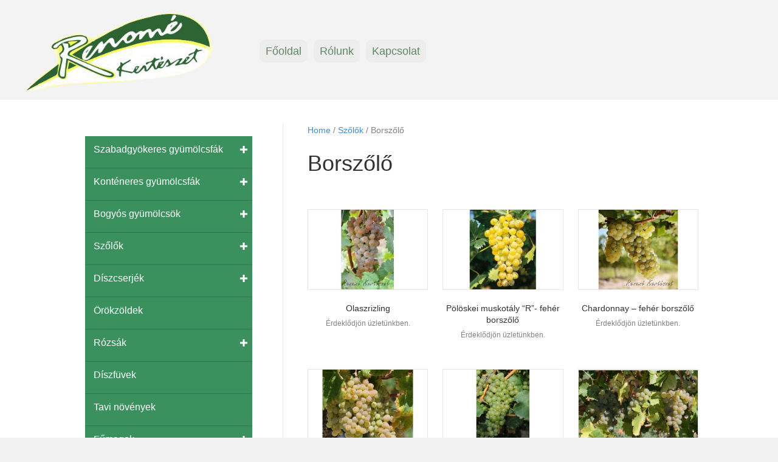

--- FILE ---
content_type: text/html; charset=UTF-8
request_url: https://renomekert.hu/termekkategoria/csemegeszolo/borszolo/
body_size: 25904
content:
<!DOCTYPE html>
<html lang="hu">
<head>
<meta charset="UTF-8" />
<meta name='viewport' content='width=device-width, initial-scale=1.0' />
<meta http-equiv='X-UA-Compatible' content='IE=edge' />
<link rel="profile" href="https://gmpg.org/xfn/11" />
<title>Borszőlő &#8211; Renomé Kertészet</title>
<meta name='robots' content='max-image-preview:large' />
<script>window._wca = window._wca || [];</script>
<link rel='dns-prefetch' href='//stats.wp.com' />
<link rel="alternate" type="application/rss+xml" title="Renomé Kertészet &raquo; hírcsatorna" href="https://renomekert.hu/feed/" />
<link rel="alternate" type="application/rss+xml" title="Renomé Kertészet &raquo; hozzászólás hírcsatorna" href="https://renomekert.hu/comments/feed/" />
<link rel="alternate" type="application/rss+xml" title="Renomé Kertészet &raquo; Borszőlő Category hírforrás" href="https://renomekert.hu/termekkategoria/csemegeszolo/borszolo/feed/" />
<link rel="preload" href="https://renomekert.hu/wp-content/plugins/bb-plugin/fonts/fontawesome/5.15.4/webfonts/fa-solid-900.woff2" as="font" type="font/woff2" crossorigin="anonymous">
<link rel="preload" href="https://renomekert.hu/wp-content/plugins/bb-plugin/fonts/fontawesome/5.15.4/webfonts/fa-regular-400.woff2" as="font" type="font/woff2" crossorigin="anonymous">
<style id='wp-img-auto-sizes-contain-inline-css'>
img:is([sizes=auto i],[sizes^="auto," i]){contain-intrinsic-size:3000px 1500px}
/*# sourceURL=wp-img-auto-sizes-contain-inline-css */
</style>
<style id='wp-emoji-styles-inline-css'>

	img.wp-smiley, img.emoji {
		display: inline !important;
		border: none !important;
		box-shadow: none !important;
		height: 1em !important;
		width: 1em !important;
		margin: 0 0.07em !important;
		vertical-align: -0.1em !important;
		background: none !important;
		padding: 0 !important;
	}
/*# sourceURL=wp-emoji-styles-inline-css */
</style>
<style id='wp-block-library-inline-css'>
:root{--wp-block-synced-color:#7a00df;--wp-block-synced-color--rgb:122,0,223;--wp-bound-block-color:var(--wp-block-synced-color);--wp-editor-canvas-background:#ddd;--wp-admin-theme-color:#007cba;--wp-admin-theme-color--rgb:0,124,186;--wp-admin-theme-color-darker-10:#006ba1;--wp-admin-theme-color-darker-10--rgb:0,107,160.5;--wp-admin-theme-color-darker-20:#005a87;--wp-admin-theme-color-darker-20--rgb:0,90,135;--wp-admin-border-width-focus:2px}@media (min-resolution:192dpi){:root{--wp-admin-border-width-focus:1.5px}}.wp-element-button{cursor:pointer}:root .has-very-light-gray-background-color{background-color:#eee}:root .has-very-dark-gray-background-color{background-color:#313131}:root .has-very-light-gray-color{color:#eee}:root .has-very-dark-gray-color{color:#313131}:root .has-vivid-green-cyan-to-vivid-cyan-blue-gradient-background{background:linear-gradient(135deg,#00d084,#0693e3)}:root .has-purple-crush-gradient-background{background:linear-gradient(135deg,#34e2e4,#4721fb 50%,#ab1dfe)}:root .has-hazy-dawn-gradient-background{background:linear-gradient(135deg,#faaca8,#dad0ec)}:root .has-subdued-olive-gradient-background{background:linear-gradient(135deg,#fafae1,#67a671)}:root .has-atomic-cream-gradient-background{background:linear-gradient(135deg,#fdd79a,#004a59)}:root .has-nightshade-gradient-background{background:linear-gradient(135deg,#330968,#31cdcf)}:root .has-midnight-gradient-background{background:linear-gradient(135deg,#020381,#2874fc)}:root{--wp--preset--font-size--normal:16px;--wp--preset--font-size--huge:42px}.has-regular-font-size{font-size:1em}.has-larger-font-size{font-size:2.625em}.has-normal-font-size{font-size:var(--wp--preset--font-size--normal)}.has-huge-font-size{font-size:var(--wp--preset--font-size--huge)}.has-text-align-center{text-align:center}.has-text-align-left{text-align:left}.has-text-align-right{text-align:right}.has-fit-text{white-space:nowrap!important}#end-resizable-editor-section{display:none}.aligncenter{clear:both}.items-justified-left{justify-content:flex-start}.items-justified-center{justify-content:center}.items-justified-right{justify-content:flex-end}.items-justified-space-between{justify-content:space-between}.screen-reader-text{border:0;clip-path:inset(50%);height:1px;margin:-1px;overflow:hidden;padding:0;position:absolute;width:1px;word-wrap:normal!important}.screen-reader-text:focus{background-color:#ddd;clip-path:none;color:#444;display:block;font-size:1em;height:auto;left:5px;line-height:normal;padding:15px 23px 14px;text-decoration:none;top:5px;width:auto;z-index:100000}html :where(.has-border-color){border-style:solid}html :where([style*=border-top-color]){border-top-style:solid}html :where([style*=border-right-color]){border-right-style:solid}html :where([style*=border-bottom-color]){border-bottom-style:solid}html :where([style*=border-left-color]){border-left-style:solid}html :where([style*=border-width]){border-style:solid}html :where([style*=border-top-width]){border-top-style:solid}html :where([style*=border-right-width]){border-right-style:solid}html :where([style*=border-bottom-width]){border-bottom-style:solid}html :where([style*=border-left-width]){border-left-style:solid}html :where(img[class*=wp-image-]){height:auto;max-width:100%}:where(figure){margin:0 0 1em}html :where(.is-position-sticky){--wp-admin--admin-bar--position-offset:var(--wp-admin--admin-bar--height,0px)}@media screen and (max-width:600px){html :where(.is-position-sticky){--wp-admin--admin-bar--position-offset:0px}}
.has-text-align-justify{text-align:justify;}

/*# sourceURL=wp-block-library-inline-css */
</style><style id='global-styles-inline-css'>
:root{--wp--preset--aspect-ratio--square: 1;--wp--preset--aspect-ratio--4-3: 4/3;--wp--preset--aspect-ratio--3-4: 3/4;--wp--preset--aspect-ratio--3-2: 3/2;--wp--preset--aspect-ratio--2-3: 2/3;--wp--preset--aspect-ratio--16-9: 16/9;--wp--preset--aspect-ratio--9-16: 9/16;--wp--preset--color--black: #000000;--wp--preset--color--cyan-bluish-gray: #abb8c3;--wp--preset--color--white: #ffffff;--wp--preset--color--pale-pink: #f78da7;--wp--preset--color--vivid-red: #cf2e2e;--wp--preset--color--luminous-vivid-orange: #ff6900;--wp--preset--color--luminous-vivid-amber: #fcb900;--wp--preset--color--light-green-cyan: #7bdcb5;--wp--preset--color--vivid-green-cyan: #00d084;--wp--preset--color--pale-cyan-blue: #8ed1fc;--wp--preset--color--vivid-cyan-blue: #0693e3;--wp--preset--color--vivid-purple: #9b51e0;--wp--preset--gradient--vivid-cyan-blue-to-vivid-purple: linear-gradient(135deg,rgb(6,147,227) 0%,rgb(155,81,224) 100%);--wp--preset--gradient--light-green-cyan-to-vivid-green-cyan: linear-gradient(135deg,rgb(122,220,180) 0%,rgb(0,208,130) 100%);--wp--preset--gradient--luminous-vivid-amber-to-luminous-vivid-orange: linear-gradient(135deg,rgb(252,185,0) 0%,rgb(255,105,0) 100%);--wp--preset--gradient--luminous-vivid-orange-to-vivid-red: linear-gradient(135deg,rgb(255,105,0) 0%,rgb(207,46,46) 100%);--wp--preset--gradient--very-light-gray-to-cyan-bluish-gray: linear-gradient(135deg,rgb(238,238,238) 0%,rgb(169,184,195) 100%);--wp--preset--gradient--cool-to-warm-spectrum: linear-gradient(135deg,rgb(74,234,220) 0%,rgb(151,120,209) 20%,rgb(207,42,186) 40%,rgb(238,44,130) 60%,rgb(251,105,98) 80%,rgb(254,248,76) 100%);--wp--preset--gradient--blush-light-purple: linear-gradient(135deg,rgb(255,206,236) 0%,rgb(152,150,240) 100%);--wp--preset--gradient--blush-bordeaux: linear-gradient(135deg,rgb(254,205,165) 0%,rgb(254,45,45) 50%,rgb(107,0,62) 100%);--wp--preset--gradient--luminous-dusk: linear-gradient(135deg,rgb(255,203,112) 0%,rgb(199,81,192) 50%,rgb(65,88,208) 100%);--wp--preset--gradient--pale-ocean: linear-gradient(135deg,rgb(255,245,203) 0%,rgb(182,227,212) 50%,rgb(51,167,181) 100%);--wp--preset--gradient--electric-grass: linear-gradient(135deg,rgb(202,248,128) 0%,rgb(113,206,126) 100%);--wp--preset--gradient--midnight: linear-gradient(135deg,rgb(2,3,129) 0%,rgb(40,116,252) 100%);--wp--preset--font-size--small: 13px;--wp--preset--font-size--medium: 20px;--wp--preset--font-size--large: 36px;--wp--preset--font-size--x-large: 42px;--wp--preset--spacing--20: 0.44rem;--wp--preset--spacing--30: 0.67rem;--wp--preset--spacing--40: 1rem;--wp--preset--spacing--50: 1.5rem;--wp--preset--spacing--60: 2.25rem;--wp--preset--spacing--70: 3.38rem;--wp--preset--spacing--80: 5.06rem;--wp--preset--shadow--natural: 6px 6px 9px rgba(0, 0, 0, 0.2);--wp--preset--shadow--deep: 12px 12px 50px rgba(0, 0, 0, 0.4);--wp--preset--shadow--sharp: 6px 6px 0px rgba(0, 0, 0, 0.2);--wp--preset--shadow--outlined: 6px 6px 0px -3px rgb(255, 255, 255), 6px 6px rgb(0, 0, 0);--wp--preset--shadow--crisp: 6px 6px 0px rgb(0, 0, 0);}:where(.is-layout-flex){gap: 0.5em;}:where(.is-layout-grid){gap: 0.5em;}body .is-layout-flex{display: flex;}.is-layout-flex{flex-wrap: wrap;align-items: center;}.is-layout-flex > :is(*, div){margin: 0;}body .is-layout-grid{display: grid;}.is-layout-grid > :is(*, div){margin: 0;}:where(.wp-block-columns.is-layout-flex){gap: 2em;}:where(.wp-block-columns.is-layout-grid){gap: 2em;}:where(.wp-block-post-template.is-layout-flex){gap: 1.25em;}:where(.wp-block-post-template.is-layout-grid){gap: 1.25em;}.has-black-color{color: var(--wp--preset--color--black) !important;}.has-cyan-bluish-gray-color{color: var(--wp--preset--color--cyan-bluish-gray) !important;}.has-white-color{color: var(--wp--preset--color--white) !important;}.has-pale-pink-color{color: var(--wp--preset--color--pale-pink) !important;}.has-vivid-red-color{color: var(--wp--preset--color--vivid-red) !important;}.has-luminous-vivid-orange-color{color: var(--wp--preset--color--luminous-vivid-orange) !important;}.has-luminous-vivid-amber-color{color: var(--wp--preset--color--luminous-vivid-amber) !important;}.has-light-green-cyan-color{color: var(--wp--preset--color--light-green-cyan) !important;}.has-vivid-green-cyan-color{color: var(--wp--preset--color--vivid-green-cyan) !important;}.has-pale-cyan-blue-color{color: var(--wp--preset--color--pale-cyan-blue) !important;}.has-vivid-cyan-blue-color{color: var(--wp--preset--color--vivid-cyan-blue) !important;}.has-vivid-purple-color{color: var(--wp--preset--color--vivid-purple) !important;}.has-black-background-color{background-color: var(--wp--preset--color--black) !important;}.has-cyan-bluish-gray-background-color{background-color: var(--wp--preset--color--cyan-bluish-gray) !important;}.has-white-background-color{background-color: var(--wp--preset--color--white) !important;}.has-pale-pink-background-color{background-color: var(--wp--preset--color--pale-pink) !important;}.has-vivid-red-background-color{background-color: var(--wp--preset--color--vivid-red) !important;}.has-luminous-vivid-orange-background-color{background-color: var(--wp--preset--color--luminous-vivid-orange) !important;}.has-luminous-vivid-amber-background-color{background-color: var(--wp--preset--color--luminous-vivid-amber) !important;}.has-light-green-cyan-background-color{background-color: var(--wp--preset--color--light-green-cyan) !important;}.has-vivid-green-cyan-background-color{background-color: var(--wp--preset--color--vivid-green-cyan) !important;}.has-pale-cyan-blue-background-color{background-color: var(--wp--preset--color--pale-cyan-blue) !important;}.has-vivid-cyan-blue-background-color{background-color: var(--wp--preset--color--vivid-cyan-blue) !important;}.has-vivid-purple-background-color{background-color: var(--wp--preset--color--vivid-purple) !important;}.has-black-border-color{border-color: var(--wp--preset--color--black) !important;}.has-cyan-bluish-gray-border-color{border-color: var(--wp--preset--color--cyan-bluish-gray) !important;}.has-white-border-color{border-color: var(--wp--preset--color--white) !important;}.has-pale-pink-border-color{border-color: var(--wp--preset--color--pale-pink) !important;}.has-vivid-red-border-color{border-color: var(--wp--preset--color--vivid-red) !important;}.has-luminous-vivid-orange-border-color{border-color: var(--wp--preset--color--luminous-vivid-orange) !important;}.has-luminous-vivid-amber-border-color{border-color: var(--wp--preset--color--luminous-vivid-amber) !important;}.has-light-green-cyan-border-color{border-color: var(--wp--preset--color--light-green-cyan) !important;}.has-vivid-green-cyan-border-color{border-color: var(--wp--preset--color--vivid-green-cyan) !important;}.has-pale-cyan-blue-border-color{border-color: var(--wp--preset--color--pale-cyan-blue) !important;}.has-vivid-cyan-blue-border-color{border-color: var(--wp--preset--color--vivid-cyan-blue) !important;}.has-vivid-purple-border-color{border-color: var(--wp--preset--color--vivid-purple) !important;}.has-vivid-cyan-blue-to-vivid-purple-gradient-background{background: var(--wp--preset--gradient--vivid-cyan-blue-to-vivid-purple) !important;}.has-light-green-cyan-to-vivid-green-cyan-gradient-background{background: var(--wp--preset--gradient--light-green-cyan-to-vivid-green-cyan) !important;}.has-luminous-vivid-amber-to-luminous-vivid-orange-gradient-background{background: var(--wp--preset--gradient--luminous-vivid-amber-to-luminous-vivid-orange) !important;}.has-luminous-vivid-orange-to-vivid-red-gradient-background{background: var(--wp--preset--gradient--luminous-vivid-orange-to-vivid-red) !important;}.has-very-light-gray-to-cyan-bluish-gray-gradient-background{background: var(--wp--preset--gradient--very-light-gray-to-cyan-bluish-gray) !important;}.has-cool-to-warm-spectrum-gradient-background{background: var(--wp--preset--gradient--cool-to-warm-spectrum) !important;}.has-blush-light-purple-gradient-background{background: var(--wp--preset--gradient--blush-light-purple) !important;}.has-blush-bordeaux-gradient-background{background: var(--wp--preset--gradient--blush-bordeaux) !important;}.has-luminous-dusk-gradient-background{background: var(--wp--preset--gradient--luminous-dusk) !important;}.has-pale-ocean-gradient-background{background: var(--wp--preset--gradient--pale-ocean) !important;}.has-electric-grass-gradient-background{background: var(--wp--preset--gradient--electric-grass) !important;}.has-midnight-gradient-background{background: var(--wp--preset--gradient--midnight) !important;}.has-small-font-size{font-size: var(--wp--preset--font-size--small) !important;}.has-medium-font-size{font-size: var(--wp--preset--font-size--medium) !important;}.has-large-font-size{font-size: var(--wp--preset--font-size--large) !important;}.has-x-large-font-size{font-size: var(--wp--preset--font-size--x-large) !important;}
/*# sourceURL=global-styles-inline-css */
</style>

<style id='classic-theme-styles-inline-css'>
/*! This file is auto-generated */
.wp-block-button__link{color:#fff;background-color:#32373c;border-radius:9999px;box-shadow:none;text-decoration:none;padding:calc(.667em + 2px) calc(1.333em + 2px);font-size:1.125em}.wp-block-file__button{background:#32373c;color:#fff;text-decoration:none}
/*# sourceURL=/wp-includes/css/classic-themes.min.css */
</style>
<link rel='stylesheet' id='formcraft-common-css' href='https://renomekert.hu/wp-content/plugins/formcraft3/dist/formcraft-common.css?ver=3.9.7' media='all' />
<link rel='stylesheet' id='formcraft-form-css' href='https://renomekert.hu/wp-content/plugins/formcraft3/dist/form.css?ver=3.9.7' media='all' />
<link rel='stylesheet' id='afwhp-front-css' href='https://renomekert.hu/wp-content/plugins/hide-price-add-to-cart-button/front/../assets/css/afwhp_front.css?ver=1.0' media='all' />
<link rel='stylesheet' id='woocommerce-layout-css' href='https://renomekert.hu/wp-content/plugins/woocommerce/assets/css/woocommerce-layout.css?ver=8.6.3' media='all' />
<style id='woocommerce-layout-inline-css'>

	.infinite-scroll .woocommerce-pagination {
		display: none;
	}
/*# sourceURL=woocommerce-layout-inline-css */
</style>
<link rel='stylesheet' id='woocommerce-smallscreen-css' href='https://renomekert.hu/wp-content/plugins/woocommerce/assets/css/woocommerce-smallscreen.css?ver=8.6.3' media='only screen and (max-width: 767px)' />
<link rel='stylesheet' id='woocommerce-general-css' href='https://renomekert.hu/wp-content/plugins/woocommerce/assets/css/woocommerce.css?ver=8.6.3' media='all' />
<style id='woocommerce-inline-inline-css'>
.woocommerce form .form-row .required { visibility: visible; }
/*# sourceURL=woocommerce-inline-inline-css */
</style>
<link rel='stylesheet' id='font-awesome-5-css' href='https://renomekert.hu/wp-content/plugins/bb-plugin/fonts/fontawesome/5.15.4/css/all.min.css?ver=2.8.0.2' media='all' />
<link rel='stylesheet' id='font-awesome-css' href='https://renomekert.hu/wp-content/plugins/bb-plugin/fonts/fontawesome/5.15.4/css/v4-shims.min.css?ver=2.8.0.2' media='all' />
<link rel='stylesheet' id='dashicons-css' href='https://renomekert.hu/wp-includes/css/dashicons.min.css?ver=6.9' media='all' />
<link rel='stylesheet' id='fl-builder-layout-bundle-e1b0fdafac41dee8e8f50da02e19e047-css' href='https://renomekert.hu/wp-content/uploads/bb-plugin/cache/e1b0fdafac41dee8e8f50da02e19e047-layout-bundle.css?ver=2.8.0.2-1.4.1' media='all' />
<link rel='stylesheet' id='jquery-magnificpopup-css' href='https://renomekert.hu/wp-content/plugins/bb-plugin/css/jquery.magnificpopup.min.css?ver=2.8.0.2' media='all' />
<link rel='stylesheet' id='base-css' href='https://renomekert.hu/wp-content/themes/bb-theme/css/base.min.css?ver=1.7.13' media='all' />
<link rel='stylesheet' id='fl-automator-skin-css' href='https://renomekert.hu/wp-content/uploads/bb-theme/skin-649c55748fbe0.css?ver=1.7.13' media='all' />
<!--n2css--><script src="https://renomekert.hu/wp-includes/js/jquery/jquery.min.js?ver=3.7.1" id="jquery-core-js"></script>
<script src="https://renomekert.hu/wp-includes/js/jquery/jquery-migrate.min.js?ver=3.4.1" id="jquery-migrate-js"></script>
<script src="https://renomekert.hu/wp-content/plugins/hide-price-add-to-cart-button/front/../assets/js/afwhp_front.js?ver=1.0" id="afwhp-frontj-js"></script>
<script src="https://renomekert.hu/wp-content/plugins/hide-price-add-to-cart-button/front/../assets/js/jquery.popupoverlay.js?ver=1.0" id="afwhp-popup-js"></script>
<script src="https://renomekert.hu/wp-content/plugins/woocommerce/assets/js/jquery-blockui/jquery.blockUI.min.js?ver=2.7.0-wc.8.6.3" id="jquery-blockui-js" defer data-wp-strategy="defer"></script>
<script id="wc-add-to-cart-js-extra">
var wc_add_to_cart_params = {"ajax_url":"/wp-admin/admin-ajax.php","wc_ajax_url":"/?wc-ajax=%%endpoint%%","i18n_view_cart":"View cart","cart_url":"https://renomekert.hu/kosar-2/","is_cart":"","cart_redirect_after_add":"no"};
//# sourceURL=wc-add-to-cart-js-extra
</script>
<script src="https://renomekert.hu/wp-content/plugins/woocommerce/assets/js/frontend/add-to-cart.min.js?ver=8.6.3" id="wc-add-to-cart-js" defer data-wp-strategy="defer"></script>
<script src="https://renomekert.hu/wp-content/plugins/woocommerce/assets/js/js-cookie/js.cookie.min.js?ver=2.1.4-wc.8.6.3" id="js-cookie-js" defer data-wp-strategy="defer"></script>
<script id="woocommerce-js-extra">
var woocommerce_params = {"ajax_url":"/wp-admin/admin-ajax.php","wc_ajax_url":"/?wc-ajax=%%endpoint%%"};
//# sourceURL=woocommerce-js-extra
</script>
<script src="https://renomekert.hu/wp-content/plugins/woocommerce/assets/js/frontend/woocommerce.min.js?ver=8.6.3" id="woocommerce-js" defer data-wp-strategy="defer"></script>
<script src="https://stats.wp.com/s-202603.js" id="woocommerce-analytics-js" defer data-wp-strategy="defer"></script>
<link rel="https://api.w.org/" href="https://renomekert.hu/wp-json/" /><link rel="alternate" title="JSON" type="application/json" href="https://renomekert.hu/wp-json/wp/v2/product_cat/499" /><link rel="EditURI" type="application/rsd+xml" title="RSD" href="https://renomekert.hu/xmlrpc.php?rsd" />
<meta name="generator" content="WordPress 6.9" />
<meta name="generator" content="WooCommerce 8.6.3" />
	<style>img#wpstats{display:none}</style>
			<noscript><style>.woocommerce-product-gallery{ opacity: 1 !important; }</style></noscript>
	<link rel="icon" href="https://renomekert.hu/wp-content/uploads/2022/07/cropped-renome_logo-512-100x100.png" sizes="32x32" />
<link rel="icon" href="https://renomekert.hu/wp-content/uploads/2022/07/cropped-renome_logo-512-300x300.png" sizes="192x192" />
<link rel="apple-touch-icon" href="https://renomekert.hu/wp-content/uploads/2022/07/cropped-renome_logo-512-300x300.png" />
<meta name="msapplication-TileImage" content="https://renomekert.hu/wp-content/uploads/2022/07/cropped-renome_logo-512-300x300.png" />
		<style id="wp-custom-css">
			.product_meta .posted_in {display: none;}		</style>
		</head>
<body data-rsssl=1 class="archive tax-product_cat term-borszolo term-499 wp-custom-logo wp-theme-bb-theme theme-bb-theme woocommerce woocommerce-page woocommerce-no-js fl-theme-builder-header fl-theme-builder-header-header fl-theme-builder-footer fl-theme-builder-footer-footer fl-framework-base fl-preset-default fl-full-width fl-search-active woo-3 woo-products-per-page-40" itemscope="itemscope" itemtype="https://schema.org/WebPage">
<a aria-label="Skip to content" class="fl-screen-reader-text" href="#fl-main-content">Skip to content</a><div class="fl-page">
	<header class="fl-builder-content fl-builder-content-5826 fl-builder-global-templates-locked" data-post-id="5826" data-type="header" data-sticky="0" data-sticky-on="" data-sticky-breakpoint="medium" data-shrink="0" data-overlay="0" data-overlay-bg="transparent" data-shrink-image-height="50px" itemscope="itemscope" itemtype="http://schema.org/WPHeader"><div class="fl-row fl-row-full-width fl-row-bg-color fl-node-wmkxc13t4z7g fl-row-default-height fl-row-align-center" data-node="wmkxc13t4z7g">
	<div class="fl-row-content-wrap">
								<div class="fl-row-content fl-row-fixed-width fl-node-content">
		
<div class="fl-col-group fl-node-m87zt5pux9c2 fl-col-group-equal-height fl-col-group-align-center fl-col-group-custom-width" data-node="m87zt5pux9c2">
			<div class="fl-col fl-node-cl5yrv2a9mgf fl-col-small fl-col-small-custom-width" data-node="cl5yrv2a9mgf">
	<div class="fl-col-content fl-node-content"><div class="fl-module fl-module-photo fl-node-3f1gwyirom0n" data-node="3f1gwyirom0n">
	<div class="fl-module-content fl-node-content">
		<div class="fl-photo fl-photo-align-center" itemscope itemtype="https://schema.org/ImageObject">
	<div class="fl-photo-content fl-photo-img-png">
				<a href="https://renomekert.hu/home/" target="_self" itemprop="url">
				<img loading="lazy" decoding="async" class="fl-photo-img wp-image-3215 size-full" src="https://renomekert.hu/wp-content/uploads/2022/07/renome_logo_.png" alt="renome_logo_" itemprop="image" height="175" width="397" title="renome_logo_"  data-no-lazy="1" srcset="https://renomekert.hu/wp-content/uploads/2022/07/renome_logo_.png 397w, https://renomekert.hu/wp-content/uploads/2022/07/renome_logo_-300x132.png 300w" sizes="auto, (max-width: 397px) 100vw, 397px" />
				</a>
					</div>
	</div>
	</div>
</div>
</div>
</div>
			<div class="fl-col fl-node-c0pnu4jad2xi fl-col-small" data-node="c0pnu4jad2xi">
	<div class="fl-col-content fl-node-content"><div class="fl-module fl-module-uabb-advanced-menu fl-node-vrcfwt4gzm5d" data-node="vrcfwt4gzm5d">
	<div class="fl-module-content fl-node-content">
			<div class="uabb-creative-menu
	 uabb-creative-menu-accordion-collapse	uabb-menu-default">
					<div class="uabb-clear"></div>
					<ul id="menu-ideiglenes" class="menu uabb-creative-menu-horizontal uabb-toggle-arrows"><li id="menu-item-5765" class="menu-item menu-item-type-post_type menu-item-object-page menu-item-home uabb-creative-menu uabb-cm-style"><a href="https://renomekert.hu/"><span class="menu-item-text">Főoldal</span></a></li>
<li id="menu-item-5767" class="menu-item menu-item-type-post_type menu-item-object-page uabb-creative-menu uabb-cm-style"><a href="https://renomekert.hu/rolunk/"><span class="menu-item-text">Rólunk</span></a></li>
<li id="menu-item-5766" class="menu-item menu-item-type-post_type menu-item-object-page uabb-creative-menu uabb-cm-style"><a href="https://renomekert.hu/kapcsolat/"><span class="menu-item-text">Kapcsolat</span></a></li>
</ul>	</div>

		</div>
</div>
</div>
</div>
			<div class="fl-col fl-node-byo504l19g3k fl-col-small" data-node="byo504l19g3k">
	<div class="fl-col-content fl-node-content"></div>
</div>
			<div class="fl-col fl-node-9wh4xf12uycj fl-col-small fl-col-has-cols" data-node="9wh4xf12uycj">
	<div class="fl-col-content fl-node-content">
<div class="fl-col-group fl-node-pzqrxj8eykcu fl-col-group-nested" data-node="pzqrxj8eykcu">
			<div class="fl-col fl-node-vr7n2g0yj61e" data-node="vr7n2g0yj61e">
	<div class="fl-col-content fl-node-content"></div>
</div>
			<div class="fl-col fl-node-h53xkgc8lm1d fl-col-small" data-node="h53xkgc8lm1d">
	<div class="fl-col-content fl-node-content"></div>
</div>
	</div>
</div>
</div>
	</div>
		</div>
	</div>
</div>
</header><div class="uabb-js-breakpoint" style="display: none;"></div>	<div id="fl-main-content" class="fl-page-content" itemprop="mainContentOfPage" role="main">

		<div class="container"><div class="row"><div class="fl-content fl-woo-content-right fl-content-right col-md-8"><nav class="woocommerce-breadcrumb" aria-label="Breadcrumb"><a href="https://renomekert.hu">Home</a>&nbsp;&#47;&nbsp;<a href="https://renomekert.hu/termekkategoria/csemegeszolo/">Szőlők</a>&nbsp;&#47;&nbsp;Borszőlő</nav><header class="woocommerce-products-header">
			<h1 class="woocommerce-products-header__title page-title">Borszőlő</h1>
	
	</header>
<div class="woocommerce-notices-wrapper"></div><ul class="products columns-3">
<li class="product type-product post-9906 status-publish first instock product_cat-borszolo has-post-thumbnail taxable shipping-taxable purchasable product-type-simple">
	<a href="https://renomekert.hu/termek/olaszrizling/" class="woocommerce-LoopProduct-link woocommerce-loop-product__link">				<style>
					.add_to_cart_button[data-product_id="9906"],.single_add_to_cart_button[value="9906"],form.cart[data-product_id="9906"] .single_add_to_cart_button,#product-9906 form.cart .single_add_to_cart_button,.product.post-9906 form.cart .single_add_to_cart_button,a[class*="product_type_"][data-product_id="9906"],.storefront-sticky-add-to-cart__content-button,.product.post-9906 form.cart,#product-9906 form.cart,form.cart[data-product_id="9906"]					{
						display: none !important;
					}
				</style>

								<script>
					document.addEventListener( 'DOMContentLoaded', function () {
						var selectors = [".add_to_cart_button[data-product_id=\"9906\"]",".single_add_to_cart_button[value=\"9906\"]","form.cart[data-product_id=\"9906\"] .single_add_to_cart_button","#product-9906 form.cart .single_add_to_cart_button",".product.post-9906 form.cart .single_add_to_cart_button","a[class*=\"product_type_\"][data-product_id=\"9906\"]",".storefront-sticky-add-to-cart__content-button",".product.post-9906 form.cart","#product-9906 form.cart","form.cart[data-product_id=\"9906\"]"];
						for ( var i = 0; i < selectors.length; i++ ) {
							var _element = document.querySelector( selectors[ i ] )
							if ( _element ) {
								_element.remove();
							}
						}
					} );
				</script>
				<img width="300" height="200" src="https://renomekert.hu/wp-content/uploads/2023/02/0595-300x200.jpg" class="attachment-woocommerce_thumbnail size-woocommerce_thumbnail" alt="Olaszrizling" decoding="async" fetchpriority="high" srcset="https://renomekert.hu/wp-content/uploads/2023/02/0595-300x200.jpg 300w, https://renomekert.hu/wp-content/uploads/2023/02/0595.jpg 450w" sizes="(max-width: 300px) 100vw, 300px" /><h2 class="woocommerce-loop-product__title">Olaszrizling</h2>
								<style>
									.woocommerce-variation-price{ display: none !important;}
								</style>
									<span class="price">Érdeklődjön üzletünkben.</span>
</a></li>
<li class="product type-product post-9870 status-publish instock product_cat-borszolo has-post-thumbnail taxable shipping-taxable purchasable product-type-simple">
	<a href="https://renomekert.hu/termek/poloskei-muskotaly-r-feher-borszolo/" class="woocommerce-LoopProduct-link woocommerce-loop-product__link">				<style>
					.add_to_cart_button[data-product_id="9870"],.single_add_to_cart_button[value="9870"],form.cart[data-product_id="9870"] .single_add_to_cart_button,#product-9870 form.cart .single_add_to_cart_button,.product.post-9870 form.cart .single_add_to_cart_button,a[class*="product_type_"][data-product_id="9870"],.storefront-sticky-add-to-cart__content-button,.product.post-9870 form.cart,#product-9870 form.cart,form.cart[data-product_id="9870"]					{
						display: none !important;
					}
				</style>

								<script>
					document.addEventListener( 'DOMContentLoaded', function () {
						var selectors = [".add_to_cart_button[data-product_id=\"9870\"]",".single_add_to_cart_button[value=\"9870\"]","form.cart[data-product_id=\"9870\"] .single_add_to_cart_button","#product-9870 form.cart .single_add_to_cart_button",".product.post-9870 form.cart .single_add_to_cart_button","a[class*=\"product_type_\"][data-product_id=\"9870\"]",".storefront-sticky-add-to-cart__content-button",".product.post-9870 form.cart","#product-9870 form.cart","form.cart[data-product_id=\"9870\"]"];
						for ( var i = 0; i < selectors.length; i++ ) {
							var _element = document.querySelector( selectors[ i ] )
							if ( _element ) {
								_element.remove();
							}
						}
					} );
				</script>
				<img width="300" height="200" src="https://renomekert.hu/wp-content/uploads/2023/02/0577-300x200.jpg" class="attachment-woocommerce_thumbnail size-woocommerce_thumbnail" alt="Pölöskei muskotály &quot;R&quot;- fehér borszőlő" decoding="async" srcset="https://renomekert.hu/wp-content/uploads/2023/02/0577-300x200.jpg 300w, https://renomekert.hu/wp-content/uploads/2023/02/0577.jpg 450w" sizes="(max-width: 300px) 100vw, 300px" /><h2 class="woocommerce-loop-product__title">Pölöskei muskotály &#8220;R&#8221;- fehér borszőlő</h2>
								<style>
									.woocommerce-variation-price{ display: none !important;}
								</style>
									<span class="price">Érdeklődjön üzletünkben.</span>
</a></li>
<li class="product type-product post-9900 status-publish last instock product_cat-borszolo has-post-thumbnail taxable shipping-taxable purchasable product-type-simple">
	<a href="https://renomekert.hu/termek/chardonnay-feher-borszolo/" class="woocommerce-LoopProduct-link woocommerce-loop-product__link">				<style>
					.add_to_cart_button[data-product_id="9900"],.single_add_to_cart_button[value="9900"],form.cart[data-product_id="9900"] .single_add_to_cart_button,#product-9900 form.cart .single_add_to_cart_button,.product.post-9900 form.cart .single_add_to_cart_button,a[class*="product_type_"][data-product_id="9900"],.storefront-sticky-add-to-cart__content-button,.product.post-9900 form.cart,#product-9900 form.cart,form.cart[data-product_id="9900"]					{
						display: none !important;
					}
				</style>

								<script>
					document.addEventListener( 'DOMContentLoaded', function () {
						var selectors = [".add_to_cart_button[data-product_id=\"9900\"]",".single_add_to_cart_button[value=\"9900\"]","form.cart[data-product_id=\"9900\"] .single_add_to_cart_button","#product-9900 form.cart .single_add_to_cart_button",".product.post-9900 form.cart .single_add_to_cart_button","a[class*=\"product_type_\"][data-product_id=\"9900\"]",".storefront-sticky-add-to-cart__content-button",".product.post-9900 form.cart","#product-9900 form.cart","form.cart[data-product_id=\"9900\"]"];
						for ( var i = 0; i < selectors.length; i++ ) {
							var _element = document.querySelector( selectors[ i ] )
							if ( _element ) {
								_element.remove();
							}
						}
					} );
				</script>
				<img width="300" height="200" src="https://renomekert.hu/wp-content/uploads/2023/02/0592-300x200.jpg" class="attachment-woocommerce_thumbnail size-woocommerce_thumbnail" alt="Chardonnay - fehér borszőlő" decoding="async" srcset="https://renomekert.hu/wp-content/uploads/2023/02/0592-300x200.jpg 300w, https://renomekert.hu/wp-content/uploads/2023/02/0592.jpg 450w" sizes="(max-width: 300px) 100vw, 300px" /><h2 class="woocommerce-loop-product__title">Chardonnay &#8211; fehér borszőlő</h2>
								<style>
									.woocommerce-variation-price{ display: none !important;}
								</style>
									<span class="price">Érdeklődjön üzletünkben.</span>
</a></li>
<li class="product type-product post-9902 status-publish first instock product_cat-borszolo has-post-thumbnail taxable shipping-taxable purchasable product-type-simple">
	<a href="https://renomekert.hu/termek/cserszegi-fuszeres-feher-borszolo/" class="woocommerce-LoopProduct-link woocommerce-loop-product__link">				<style>
					.add_to_cart_button[data-product_id="9902"],.single_add_to_cart_button[value="9902"],form.cart[data-product_id="9902"] .single_add_to_cart_button,#product-9902 form.cart .single_add_to_cart_button,.product.post-9902 form.cart .single_add_to_cart_button,a[class*="product_type_"][data-product_id="9902"],.storefront-sticky-add-to-cart__content-button,.product.post-9902 form.cart,#product-9902 form.cart,form.cart[data-product_id="9902"]					{
						display: none !important;
					}
				</style>

								<script>
					document.addEventListener( 'DOMContentLoaded', function () {
						var selectors = [".add_to_cart_button[data-product_id=\"9902\"]",".single_add_to_cart_button[value=\"9902\"]","form.cart[data-product_id=\"9902\"] .single_add_to_cart_button","#product-9902 form.cart .single_add_to_cart_button",".product.post-9902 form.cart .single_add_to_cart_button","a[class*=\"product_type_\"][data-product_id=\"9902\"]",".storefront-sticky-add-to-cart__content-button",".product.post-9902 form.cart","#product-9902 form.cart","form.cart[data-product_id=\"9902\"]"];
						for ( var i = 0; i < selectors.length; i++ ) {
							var _element = document.querySelector( selectors[ i ] )
							if ( _element ) {
								_element.remove();
							}
						}
					} );
				</script>
				<img width="300" height="200" src="https://renomekert.hu/wp-content/uploads/2023/02/0593-300x200.jpg" class="attachment-woocommerce_thumbnail size-woocommerce_thumbnail" alt="Cserszegi fűszeres - fehér borszőlő" decoding="async" loading="lazy" srcset="https://renomekert.hu/wp-content/uploads/2023/02/0593-300x200.jpg 300w, https://renomekert.hu/wp-content/uploads/2023/02/0593.jpg 450w" sizes="auto, (max-width: 300px) 100vw, 300px" /><h2 class="woocommerce-loop-product__title">Cserszegi fűszeres &#8211; fehér borszőlő</h2>
								<style>
									.woocommerce-variation-price{ display: none !important;}
								</style>
									<span class="price">Érdeklődjön üzletünkben.</span>
</a></li>
<li class="product type-product post-9904 status-publish instock product_cat-borszolo product_cat-nem-kiszallithato has-post-thumbnail taxable shipping-taxable purchasable product-type-simple">
	<a href="https://renomekert.hu/termek/kiralyleanyka-feher-borszolo/" class="woocommerce-LoopProduct-link woocommerce-loop-product__link">				<style>
					.add_to_cart_button[data-product_id="9904"],.single_add_to_cart_button[value="9904"],form.cart[data-product_id="9904"] .single_add_to_cart_button,#product-9904 form.cart .single_add_to_cart_button,.product.post-9904 form.cart .single_add_to_cart_button,a[class*="product_type_"][data-product_id="9904"],.storefront-sticky-add-to-cart__content-button,.product.post-9904 form.cart,#product-9904 form.cart,form.cart[data-product_id="9904"]					{
						display: none !important;
					}
				</style>

								<script>
					document.addEventListener( 'DOMContentLoaded', function () {
						var selectors = [".add_to_cart_button[data-product_id=\"9904\"]",".single_add_to_cart_button[value=\"9904\"]","form.cart[data-product_id=\"9904\"] .single_add_to_cart_button","#product-9904 form.cart .single_add_to_cart_button",".product.post-9904 form.cart .single_add_to_cart_button","a[class*=\"product_type_\"][data-product_id=\"9904\"]",".storefront-sticky-add-to-cart__content-button",".product.post-9904 form.cart","#product-9904 form.cart","form.cart[data-product_id=\"9904\"]"];
						for ( var i = 0; i < selectors.length; i++ ) {
							var _element = document.querySelector( selectors[ i ] )
							if ( _element ) {
								_element.remove();
							}
						}
					} );
				</script>
				<img width="300" height="200" src="https://renomekert.hu/wp-content/uploads/2023/02/0594-300x200.jpg" class="attachment-woocommerce_thumbnail size-woocommerce_thumbnail" alt="Királyleányka - fehér borszőlő" decoding="async" loading="lazy" srcset="https://renomekert.hu/wp-content/uploads/2023/02/0594-300x200.jpg 300w, https://renomekert.hu/wp-content/uploads/2023/02/0594.jpg 450w" sizes="auto, (max-width: 300px) 100vw, 300px" /><h2 class="woocommerce-loop-product__title">Királyleányka &#8211; fehér borszőlő</h2>
								<style>
									.woocommerce-variation-price{ display: none !important;}
								</style>
									<span class="price">Érdeklődjön üzletünkben.</span>
</a></li>
<li class="product type-product post-9908 status-publish last instock product_cat-borszolo product_cat-nem-kiszallithato has-post-thumbnail taxable shipping-taxable purchasable product-type-simple">
	<a href="https://renomekert.hu/termek/sauvignon-blanc-feher-borszolo/" class="woocommerce-LoopProduct-link woocommerce-loop-product__link">				<style>
					.add_to_cart_button[data-product_id="9908"],.single_add_to_cart_button[value="9908"],form.cart[data-product_id="9908"] .single_add_to_cart_button,#product-9908 form.cart .single_add_to_cart_button,.product.post-9908 form.cart .single_add_to_cart_button,a[class*="product_type_"][data-product_id="9908"],.storefront-sticky-add-to-cart__content-button,.product.post-9908 form.cart,#product-9908 form.cart,form.cart[data-product_id="9908"]					{
						display: none !important;
					}
				</style>

								<script>
					document.addEventListener( 'DOMContentLoaded', function () {
						var selectors = [".add_to_cart_button[data-product_id=\"9908\"]",".single_add_to_cart_button[value=\"9908\"]","form.cart[data-product_id=\"9908\"] .single_add_to_cart_button","#product-9908 form.cart .single_add_to_cart_button",".product.post-9908 form.cart .single_add_to_cart_button","a[class*=\"product_type_\"][data-product_id=\"9908\"]",".storefront-sticky-add-to-cart__content-button",".product.post-9908 form.cart","#product-9908 form.cart","form.cart[data-product_id=\"9908\"]"];
						for ( var i = 0; i < selectors.length; i++ ) {
							var _element = document.querySelector( selectors[ i ] )
							if ( _element ) {
								_element.remove();
							}
						}
					} );
				</script>
				<img width="300" height="200" src="https://renomekert.hu/wp-content/uploads/2023/02/0596-300x200.jpg" class="attachment-woocommerce_thumbnail size-woocommerce_thumbnail" alt="Sauvignon blanc - fehér borszőlő" decoding="async" loading="lazy" srcset="https://renomekert.hu/wp-content/uploads/2023/02/0596-300x200.jpg 300w, https://renomekert.hu/wp-content/uploads/2023/02/0596.jpg 400w" sizes="auto, (max-width: 300px) 100vw, 300px" /><h2 class="woocommerce-loop-product__title">Sauvignon blanc &#8211; fehér borszőlő</h2>
								<style>
									.woocommerce-variation-price{ display: none !important;}
								</style>
									<span class="price">Érdeklődjön üzletünkben.</span>
</a></li>
<li class="product type-product post-9910 status-publish first instock product_cat-borszolo has-post-thumbnail taxable shipping-taxable purchasable product-type-simple">
	<a href="https://renomekert.hu/termek/kekfrankos-voros-borszolo/" class="woocommerce-LoopProduct-link woocommerce-loop-product__link">				<style>
					.add_to_cart_button[data-product_id="9910"],.single_add_to_cart_button[value="9910"],form.cart[data-product_id="9910"] .single_add_to_cart_button,#product-9910 form.cart .single_add_to_cart_button,.product.post-9910 form.cart .single_add_to_cart_button,a[class*="product_type_"][data-product_id="9910"],.storefront-sticky-add-to-cart__content-button,.product.post-9910 form.cart,#product-9910 form.cart,form.cart[data-product_id="9910"]					{
						display: none !important;
					}
				</style>

								<script>
					document.addEventListener( 'DOMContentLoaded', function () {
						var selectors = [".add_to_cart_button[data-product_id=\"9910\"]",".single_add_to_cart_button[value=\"9910\"]","form.cart[data-product_id=\"9910\"] .single_add_to_cart_button","#product-9910 form.cart .single_add_to_cart_button",".product.post-9910 form.cart .single_add_to_cart_button","a[class*=\"product_type_\"][data-product_id=\"9910\"]",".storefront-sticky-add-to-cart__content-button",".product.post-9910 form.cart","#product-9910 form.cart","form.cart[data-product_id=\"9910\"]"];
						for ( var i = 0; i < selectors.length; i++ ) {
							var _element = document.querySelector( selectors[ i ] )
							if ( _element ) {
								_element.remove();
							}
						}
					} );
				</script>
				<img width="300" height="200" src="https://renomekert.hu/wp-content/uploads/2023/02/0597-300x200.jpg" class="attachment-woocommerce_thumbnail size-woocommerce_thumbnail" alt="Kékfrankos - vörös borszőlő" decoding="async" loading="lazy" srcset="https://renomekert.hu/wp-content/uploads/2023/02/0597-300x200.jpg 300w, https://renomekert.hu/wp-content/uploads/2023/02/0597.jpg 400w" sizes="auto, (max-width: 300px) 100vw, 300px" /><h2 class="woocommerce-loop-product__title">Kékfrankos &#8211; vörös borszőlő</h2>
								<style>
									.woocommerce-variation-price{ display: none !important;}
								</style>
									<span class="price">Érdeklődjön üzletünkben.</span>
</a></li>
<li class="product type-product post-9912 status-publish instock product_cat-borszolo has-post-thumbnail taxable shipping-taxable purchasable product-type-simple">
	<a href="https://renomekert.hu/termek/merlot-voros-borszolo/" class="woocommerce-LoopProduct-link woocommerce-loop-product__link">				<style>
					.add_to_cart_button[data-product_id="9912"],.single_add_to_cart_button[value="9912"],form.cart[data-product_id="9912"] .single_add_to_cart_button,#product-9912 form.cart .single_add_to_cart_button,.product.post-9912 form.cart .single_add_to_cart_button,a[class*="product_type_"][data-product_id="9912"],.storefront-sticky-add-to-cart__content-button,.product.post-9912 form.cart,#product-9912 form.cart,form.cart[data-product_id="9912"]					{
						display: none !important;
					}
				</style>

								<script>
					document.addEventListener( 'DOMContentLoaded', function () {
						var selectors = [".add_to_cart_button[data-product_id=\"9912\"]",".single_add_to_cart_button[value=\"9912\"]","form.cart[data-product_id=\"9912\"] .single_add_to_cart_button","#product-9912 form.cart .single_add_to_cart_button",".product.post-9912 form.cart .single_add_to_cart_button","a[class*=\"product_type_\"][data-product_id=\"9912\"]",".storefront-sticky-add-to-cart__content-button",".product.post-9912 form.cart","#product-9912 form.cart","form.cart[data-product_id=\"9912\"]"];
						for ( var i = 0; i < selectors.length; i++ ) {
							var _element = document.querySelector( selectors[ i ] )
							if ( _element ) {
								_element.remove();
							}
						}
					} );
				</script>
				<img width="300" height="200" src="https://renomekert.hu/wp-content/uploads/2023/02/0598-300x200.jpg" class="attachment-woocommerce_thumbnail size-woocommerce_thumbnail" alt="Merlot - vörös borszőlő" decoding="async" loading="lazy" srcset="https://renomekert.hu/wp-content/uploads/2023/02/0598-300x200.jpg 300w, https://renomekert.hu/wp-content/uploads/2023/02/0598.jpg 400w" sizes="auto, (max-width: 300px) 100vw, 300px" /><h2 class="woocommerce-loop-product__title">Merlot &#8211; vörös borszőlő</h2>
								<style>
									.woocommerce-variation-price{ display: none !important;}
								</style>
									<span class="price">Érdeklődjön üzletünkben.</span>
</a></li>
<li class="product type-product post-9916 status-publish last instock product_cat-borszolo has-post-thumbnail taxable shipping-taxable purchasable product-type-simple">
	<a href="https://renomekert.hu/termek/cabernet-sauvignon-voros-borszolo/" class="woocommerce-LoopProduct-link woocommerce-loop-product__link">				<style>
					.add_to_cart_button[data-product_id="9916"],.single_add_to_cart_button[value="9916"],form.cart[data-product_id="9916"] .single_add_to_cart_button,#product-9916 form.cart .single_add_to_cart_button,.product.post-9916 form.cart .single_add_to_cart_button,a[class*="product_type_"][data-product_id="9916"],.storefront-sticky-add-to-cart__content-button,.product.post-9916 form.cart,#product-9916 form.cart,form.cart[data-product_id="9916"]					{
						display: none !important;
					}
				</style>

								<script>
					document.addEventListener( 'DOMContentLoaded', function () {
						var selectors = [".add_to_cart_button[data-product_id=\"9916\"]",".single_add_to_cart_button[value=\"9916\"]","form.cart[data-product_id=\"9916\"] .single_add_to_cart_button","#product-9916 form.cart .single_add_to_cart_button",".product.post-9916 form.cart .single_add_to_cart_button","a[class*=\"product_type_\"][data-product_id=\"9916\"]",".storefront-sticky-add-to-cart__content-button",".product.post-9916 form.cart","#product-9916 form.cart","form.cart[data-product_id=\"9916\"]"];
						for ( var i = 0; i < selectors.length; i++ ) {
							var _element = document.querySelector( selectors[ i ] )
							if ( _element ) {
								_element.remove();
							}
						}
					} );
				</script>
				<img width="300" height="200" src="https://renomekert.hu/wp-content/uploads/2023/02/0600-300x200.jpg" class="attachment-woocommerce_thumbnail size-woocommerce_thumbnail" alt="Cabernet Sauvignon - vörös borszőlő" decoding="async" loading="lazy" srcset="https://renomekert.hu/wp-content/uploads/2023/02/0600-300x200.jpg 300w, https://renomekert.hu/wp-content/uploads/2023/02/0600.jpg 450w" sizes="auto, (max-width: 300px) 100vw, 300px" /><h2 class="woocommerce-loop-product__title">Cabernet Sauvignon &#8211; vörös borszőlő</h2>
								<style>
									.woocommerce-variation-price{ display: none !important;}
								</style>
									<span class="price">Érdeklődjön üzletünkben.</span>
</a></li>
<li class="product type-product post-9918 status-publish first instock product_cat-borszolo has-post-thumbnail taxable shipping-taxable purchasable product-type-simple">
	<a href="https://renomekert.hu/termek/zweigelt-voros-borszolo/" class="woocommerce-LoopProduct-link woocommerce-loop-product__link">				<style>
					.add_to_cart_button[data-product_id="9918"],.single_add_to_cart_button[value="9918"],form.cart[data-product_id="9918"] .single_add_to_cart_button,#product-9918 form.cart .single_add_to_cart_button,.product.post-9918 form.cart .single_add_to_cart_button,a[class*="product_type_"][data-product_id="9918"],.storefront-sticky-add-to-cart__content-button,.product.post-9918 form.cart,#product-9918 form.cart,form.cart[data-product_id="9918"]					{
						display: none !important;
					}
				</style>

								<script>
					document.addEventListener( 'DOMContentLoaded', function () {
						var selectors = [".add_to_cart_button[data-product_id=\"9918\"]",".single_add_to_cart_button[value=\"9918\"]","form.cart[data-product_id=\"9918\"] .single_add_to_cart_button","#product-9918 form.cart .single_add_to_cart_button",".product.post-9918 form.cart .single_add_to_cart_button","a[class*=\"product_type_\"][data-product_id=\"9918\"]",".storefront-sticky-add-to-cart__content-button",".product.post-9918 form.cart","#product-9918 form.cart","form.cart[data-product_id=\"9918\"]"];
						for ( var i = 0; i < selectors.length; i++ ) {
							var _element = document.querySelector( selectors[ i ] )
							if ( _element ) {
								_element.remove();
							}
						}
					} );
				</script>
				<img width="300" height="200" src="https://renomekert.hu/wp-content/uploads/2023/02/0601-300x200.jpg" class="attachment-woocommerce_thumbnail size-woocommerce_thumbnail" alt="Zweigelt - vörös borszőlő" decoding="async" loading="lazy" srcset="https://renomekert.hu/wp-content/uploads/2023/02/0601-300x200.jpg 300w, https://renomekert.hu/wp-content/uploads/2023/02/0601.jpg 419w" sizes="auto, (max-width: 300px) 100vw, 300px" /><h2 class="woocommerce-loop-product__title">Zweigelt &#8211; vörös borszőlő</h2>
								<style>
									.woocommerce-variation-price{ display: none !important;}
								</style>
									<span class="price">Érdeklődjön üzletünkben.</span>
</a></li>
<li class="product type-product post-10097 status-publish instock product_cat-borszolo has-post-thumbnail taxable shipping-taxable purchasable product-type-simple">
	<a href="https://renomekert.hu/termek/kozma-palne-muskotalyos-feher-csemgeszolo/" class="woocommerce-LoopProduct-link woocommerce-loop-product__link">				<style>
					.add_to_cart_button[data-product_id="10097"],.single_add_to_cart_button[value="10097"],form.cart[data-product_id="10097"] .single_add_to_cart_button,#product-10097 form.cart .single_add_to_cart_button,.product.post-10097 form.cart .single_add_to_cart_button,a[class*="product_type_"][data-product_id="10097"],.storefront-sticky-add-to-cart__content-button,.product.post-10097 form.cart,#product-10097 form.cart,form.cart[data-product_id="10097"]					{
						display: none !important;
					}
				</style>

								<script>
					document.addEventListener( 'DOMContentLoaded', function () {
						var selectors = [".add_to_cart_button[data-product_id=\"10097\"]",".single_add_to_cart_button[value=\"10097\"]","form.cart[data-product_id=\"10097\"] .single_add_to_cart_button","#product-10097 form.cart .single_add_to_cart_button",".product.post-10097 form.cart .single_add_to_cart_button","a[class*=\"product_type_\"][data-product_id=\"10097\"]",".storefront-sticky-add-to-cart__content-button",".product.post-10097 form.cart","#product-10097 form.cart","form.cart[data-product_id=\"10097\"]"];
						for ( var i = 0; i < selectors.length; i++ ) {
							var _element = document.querySelector( selectors[ i ] )
							if ( _element ) {
								_element.remove();
							}
						}
					} );
				</script>
				<img width="300" height="200" src="https://renomekert.hu/wp-content/uploads/2023/02/0694-300x200.jpg" class="attachment-woocommerce_thumbnail size-woocommerce_thumbnail" alt="Kozma Pálné muskotályos- fehér csemgeszőlő" decoding="async" loading="lazy" srcset="https://renomekert.hu/wp-content/uploads/2023/02/0694-300x200.jpg 300w, https://renomekert.hu/wp-content/uploads/2023/02/0694-1024x683.jpg 1024w, https://renomekert.hu/wp-content/uploads/2023/02/0694-768x512.jpg 768w, https://renomekert.hu/wp-content/uploads/2023/02/0694-600x400.jpg 600w, https://renomekert.hu/wp-content/uploads/2023/02/0694.jpg 1200w" sizes="auto, (max-width: 300px) 100vw, 300px" /><h2 class="woocommerce-loop-product__title">Kozma Pálné muskotályos- fehér csemgeszőlő</h2>
								<style>
									.woocommerce-variation-price{ display: none !important;}
								</style>
									<span class="price">Érdeklődjön üzletünkben.</span>
</a></li>
<li class="product type-product post-10099 status-publish last instock product_cat-borszolo has-post-thumbnail taxable shipping-taxable purchasable product-type-simple">
	<a href="https://renomekert.hu/termek/bianca-r-feher-borszolo/" class="woocommerce-LoopProduct-link woocommerce-loop-product__link">				<style>
					.add_to_cart_button[data-product_id="10099"],.single_add_to_cart_button[value="10099"],form.cart[data-product_id="10099"] .single_add_to_cart_button,#product-10099 form.cart .single_add_to_cart_button,.product.post-10099 form.cart .single_add_to_cart_button,a[class*="product_type_"][data-product_id="10099"],.storefront-sticky-add-to-cart__content-button,.product.post-10099 form.cart,#product-10099 form.cart,form.cart[data-product_id="10099"]					{
						display: none !important;
					}
				</style>

								<script>
					document.addEventListener( 'DOMContentLoaded', function () {
						var selectors = [".add_to_cart_button[data-product_id=\"10099\"]",".single_add_to_cart_button[value=\"10099\"]","form.cart[data-product_id=\"10099\"] .single_add_to_cart_button","#product-10099 form.cart .single_add_to_cart_button",".product.post-10099 form.cart .single_add_to_cart_button","a[class*=\"product_type_\"][data-product_id=\"10099\"]",".storefront-sticky-add-to-cart__content-button",".product.post-10099 form.cart","#product-10099 form.cart","form.cart[data-product_id=\"10099\"]"];
						for ( var i = 0; i < selectors.length; i++ ) {
							var _element = document.querySelector( selectors[ i ] )
							if ( _element ) {
								_element.remove();
							}
						}
					} );
				</script>
				<img width="300" height="200" src="https://renomekert.hu/wp-content/uploads/2023/02/0695-300x200.jpg" class="attachment-woocommerce_thumbnail size-woocommerce_thumbnail" alt="Bianca &quot;R&quot;- fehér borszőlő" decoding="async" loading="lazy" srcset="https://renomekert.hu/wp-content/uploads/2023/02/0695-300x200.jpg 300w, https://renomekert.hu/wp-content/uploads/2023/02/0695-1024x683.jpg 1024w, https://renomekert.hu/wp-content/uploads/2023/02/0695-768x512.jpg 768w, https://renomekert.hu/wp-content/uploads/2023/02/0695-600x400.jpg 600w, https://renomekert.hu/wp-content/uploads/2023/02/0695.jpg 1200w" sizes="auto, (max-width: 300px) 100vw, 300px" /><h2 class="woocommerce-loop-product__title">Bianca &#8220;R&#8221;- fehér borszőlő</h2>
								<style>
									.woocommerce-variation-price{ display: none !important;}
								</style>
									<span class="price">Érdeklődjön üzletünkben.</span>
</a></li>
<li class="product type-product post-10101 status-publish first instock product_cat-borszolo has-post-thumbnail taxable shipping-taxable purchasable product-type-simple">
	<a href="https://renomekert.hu/termek/olaszrizling-p-20-feher-borszolo/" class="woocommerce-LoopProduct-link woocommerce-loop-product__link">				<style>
					.add_to_cart_button[data-product_id="10101"],.single_add_to_cart_button[value="10101"],form.cart[data-product_id="10101"] .single_add_to_cart_button,#product-10101 form.cart .single_add_to_cart_button,.product.post-10101 form.cart .single_add_to_cart_button,a[class*="product_type_"][data-product_id="10101"],.storefront-sticky-add-to-cart__content-button,.product.post-10101 form.cart,#product-10101 form.cart,form.cart[data-product_id="10101"]					{
						display: none !important;
					}
				</style>

								<script>
					document.addEventListener( 'DOMContentLoaded', function () {
						var selectors = [".add_to_cart_button[data-product_id=\"10101\"]",".single_add_to_cart_button[value=\"10101\"]","form.cart[data-product_id=\"10101\"] .single_add_to_cart_button","#product-10101 form.cart .single_add_to_cart_button",".product.post-10101 form.cart .single_add_to_cart_button","a[class*=\"product_type_\"][data-product_id=\"10101\"]",".storefront-sticky-add-to-cart__content-button",".product.post-10101 form.cart","#product-10101 form.cart","form.cart[data-product_id=\"10101\"]"];
						for ( var i = 0; i < selectors.length; i++ ) {
							var _element = document.querySelector( selectors[ i ] )
							if ( _element ) {
								_element.remove();
							}
						}
					} );
				</script>
				<img width="300" height="200" src="https://renomekert.hu/wp-content/uploads/2023/02/0696-300x200.jpg" class="attachment-woocommerce_thumbnail size-woocommerce_thumbnail" alt="Olaszrizling (P-20) - fehér borszőlő" decoding="async" loading="lazy" srcset="https://renomekert.hu/wp-content/uploads/2023/02/0696-300x200.jpg 300w, https://renomekert.hu/wp-content/uploads/2023/02/0696-1024x683.jpg 1024w, https://renomekert.hu/wp-content/uploads/2023/02/0696-768x512.jpg 768w, https://renomekert.hu/wp-content/uploads/2023/02/0696-600x400.jpg 600w, https://renomekert.hu/wp-content/uploads/2023/02/0696.jpg 1200w" sizes="auto, (max-width: 300px) 100vw, 300px" /><h2 class="woocommerce-loop-product__title">Olaszrizling (P-20) &#8211; fehér borszőlő</h2>
								<style>
									.woocommerce-variation-price{ display: none !important;}
								</style>
									<span class="price">Érdeklődjön üzletünkben.</span>
</a></li>
</ul>
</div><div class="fl-sidebar fl-woo-sidebar-left fl-sidebar-left fl-sidebar-display-always col-md-4" itemscope="itemscope" itemtype="https://schema.org/WPSideBar">
		<aside id="block-14" class="fl-widget widget_block"><style id='fl-builder-layout-10771-inline-css'>
 .fl-node-7hcd4gb5trs3.fl-row > .fl-row-content-wrap {padding-right:5px;padding-left:5px;}.fl-node-yvq7kixwtn2h {width: 100%;}.fl-menu ul,.fl-menu li{list-style: none;margin: 0;padding: 0;}.fl-menu .menu:before,.fl-menu .menu:after{content: '';display: table;clear: both;}.fl-menu-horizontal {display: inline-flex;flex-wrap: wrap;align-items: center;}.fl-menu li{position: relative;}.fl-menu a{display: block;padding: 10px;text-decoration: none;}.fl-menu a:hover{text-decoration: none;}.fl-menu .sub-menu{min-width: 220px;}.fl-module[data-node] .fl-menu .fl-menu-expanded .sub-menu {background-color: transparent;-webkit-box-shadow: none;-ms-box-shadow: none;box-shadow: none;}.fl-menu .fl-has-submenu:focus,.fl-menu .fl-has-submenu .sub-menu:focus,.fl-menu .fl-has-submenu-container:focus {outline: 0;}.fl-menu .fl-has-submenu-container{ position: relative; }.fl-menu .fl-menu-accordion .fl-has-submenu > .sub-menu{display: none;}.fl-menu .fl-menu-accordion .fl-has-submenu.fl-active .hide-heading > .sub-menu {box-shadow: none;display: block !important;}.fl-menu .fl-menu-toggle{position: absolute;top: 50%;right: 0;cursor: pointer;}.fl-menu .fl-toggle-arrows .fl-menu-toggle:before,.fl-menu .fl-toggle-none .fl-menu-toggle:before{border-color: #333;}.fl-menu .fl-menu-expanded .fl-menu-toggle{display: none;}.fl-menu .fl-menu-mobile-toggle {position: relative;padding: 8px;background-color: transparent;border: none;color: #333;border-radius: 0;}.fl-menu .fl-menu-mobile-toggle.text{width: 100%;text-align: center;}.fl-menu .fl-menu-mobile-toggle.hamburger .fl-menu-mobile-toggle-label,.fl-menu .fl-menu-mobile-toggle.hamburger-label .fl-menu-mobile-toggle-label{display: inline-block;margin-left: 10px;vertical-align: middle;}.fl-menu .fl-menu-mobile-toggle.hamburger .svg-container,.fl-menu .fl-menu-mobile-toggle.hamburger-label .svg-container{display: inline-block;position: relative;width: 1.4em;height: 1.4em;vertical-align: middle;}.fl-menu .fl-menu-mobile-toggle.hamburger .hamburger-menu,.fl-menu .fl-menu-mobile-toggle.hamburger-label .hamburger-menu{position: absolute;top: 0;left: 0;right: 0;bottom: 0;}.fl-menu .fl-menu-mobile-toggle.hamburger .hamburger-menu rect,.fl-menu .fl-menu-mobile-toggle.hamburger-label .hamburger-menu rect{fill: currentColor;}li.mega-menu .hide-heading > a,li.mega-menu .hide-heading > .fl-has-submenu-container,li.mega-menu-disabled .hide-heading > a,li.mega-menu-disabled .hide-heading > .fl-has-submenu-container {display: none;}ul.fl-menu-horizontal li.mega-menu {position: static;}ul.fl-menu-horizontal li.mega-menu > ul.sub-menu {top: inherit !important;left: 0 !important;right: 0 !important;width: 100%;}ul.fl-menu-horizontal li.mega-menu.fl-has-submenu:hover > ul.sub-menu,ul.fl-menu-horizontal li.mega-menu.fl-has-submenu.focus > ul.sub-menu {display: flex !important;}ul.fl-menu-horizontal li.mega-menu > ul.sub-menu li {border-color: transparent;}ul.fl-menu-horizontal li.mega-menu > ul.sub-menu > li {width: 100%;}ul.fl-menu-horizontal li.mega-menu > ul.sub-menu > li > .fl-has-submenu-container a {font-weight: bold;}ul.fl-menu-horizontal li.mega-menu > ul.sub-menu > li > .fl-has-submenu-container a:hover {background: transparent;}ul.fl-menu-horizontal li.mega-menu > ul.sub-menu .fl-menu-toggle {display: none;}ul.fl-menu-horizontal li.mega-menu > ul.sub-menu ul.sub-menu {background: transparent;-webkit-box-shadow: none;-ms-box-shadow: none;box-shadow: none;display: block;min-width: 0;opacity: 1;padding: 0;position: static;visibility: visible;}.fl-menu-mobile-clone {clear: both;}.fl-menu-mobile-clone .fl-menu .menu {float: none !important;}.fl-menu-mobile-close {display: none;}.fl-menu-mobile-close,.fl-menu-mobile-close:hover,.fl-menu-mobile-close:focus {background: none;border: 0 none;color: inherit;font-size: 18px;padding: 10px 6px 10px 14px;}.fl-node-olek9wqnxjb1 .fl-menu .menu {background-color: #3a915d;}.fl-builder-content .fl-node-olek9wqnxjb1 .menu > li > a,.fl-builder-content .fl-node-olek9wqnxjb1 .menu > li > .fl-has-submenu-container > a,.fl-builder-content .fl-node-olek9wqnxjb1 .sub-menu > li > a,.fl-builder-content .fl-node-olek9wqnxjb1 .sub-menu > li > .fl-has-submenu-container > a{color: #ffffff;}.fl-node-olek9wqnxjb1 .fl-menu .fl-toggle-plus .fl-menu-toggle:before,.fl-node-olek9wqnxjb1 .fl-menu .fl-toggle-plus .fl-menu-toggle:after{border-color: #ffffff;}.fl-node-olek9wqnxjb1 .menu > li > a:hover,.fl-node-olek9wqnxjb1 .menu > li > a:focus,.fl-node-olek9wqnxjb1 .menu > li > .fl-has-submenu-container:hover > a,.fl-node-olek9wqnxjb1 .menu > li > .fl-has-submenu-container.focus > a,.fl-node-olek9wqnxjb1 .menu > li.current-menu-item > a,.fl-node-olek9wqnxjb1 .menu > li.current-menu-item > .fl-has-submenu-container > a,.fl-node-olek9wqnxjb1 .sub-menu > li > a:hover,.fl-node-olek9wqnxjb1 .sub-menu > li > a:focus,.fl-node-olek9wqnxjb1 .sub-menu > li > .fl-has-submenu-container:hover > a,.fl-node-olek9wqnxjb1 .sub-menu > li > .fl-has-submenu-container.focus > a,.fl-node-olek9wqnxjb1 .sub-menu > li.current-menu-item > a,.fl-node-olek9wqnxjb1 .sub-menu > li.current-menu-item > .fl-has-submenu-container > a{background-color: #2e6433;color: #ffffff;}.fl-node-olek9wqnxjb1 .fl-menu .fl-toggle-plus .fl-has-submenu-container:hover > .fl-menu-toggle:before,.fl-node-olek9wqnxjb1 .fl-menu .fl-toggle-plus .fl-has-submenu-container.focus > .fl-menu-toggle:before,.fl-node-olek9wqnxjb1 .fl-menu .fl-toggle-plus li.current-menu-item > .fl-has-submenu-container > .fl-menu-toggle:before,.fl-node-olek9wqnxjb1 .fl-menu .fl-toggle-plus .fl-has-submenu-container:hover > .fl-menu-toggle:after,.fl-node-olek9wqnxjb1 .fl-menu .fl-toggle-plus .fl-has-submenu-container.focus > .fl-menu-toggle:after,.fl-node-olek9wqnxjb1 .fl-menu .fl-toggle-plus li.current-menu-item > .fl-has-submenu-container > .fl-menu-toggle:after{border-color: #ffffff;}.fl-node-olek9wqnxjb1 .menu .fl-has-submenu .sub-menu{display: none;}.fl-node-olek9wqnxjb1 .fl-menu .sub-menu {background-color: #3a915d;-webkit-box-shadow: 0 1px 20px rgba(0,0,0,0.1);-ms-box-shadow: 0 1px 20px rgba(0,0,0,0.1);box-shadow: 0 1px 20px rgba(0,0,0,0.1);}.fl-node-olek9wqnxjb1 .fl-menu .sub-menu > li > a,.fl-node-olek9wqnxjb1 .fl-menu .sub-menu > li > .fl-has-submenu-container > a {color: #ffffff;}.fl-node-olek9wqnxjb1 .fl-menu .fl-menu-toggle:before,.fl-node-olek9wqnxjb1 .fl-menu .fl-menu-toggle:after{content: '';position: absolute;z-index: 1;display: block;border-color: #333;}.fl-node-olek9wqnxjb1 .fl-menu .fl-menu-toggle:before{left: 50%;top: 50%;width: 12px;border-top: 3px solid;-webkit-transform: translate( -50%, -50% );-ms-transform: translate( -50%, -50% );transform: translate( -50%, -50% );}.fl-node-olek9wqnxjb1 .fl-menu .fl-menu-toggle:after{left: 50%;top: 50%;border-left: 3px solid;height: 12px;-webkit-transform: translate( -50%, -50% );-ms-transform: translate( -50%, -50% );transform: translate( -50%, -50% );}.fl-node-olek9wqnxjb1 .fl-menu .fl-has-submenu.fl-active > .fl-has-submenu-container .fl-menu-toggle:after{display: none;}.fl-node-olek9wqnxjb1 .fl-menu-vertical.fl-toggle-plus .fl-has-submenu-container a{padding-right: 28px;}.fl-node-olek9wqnxjb1 .fl-menu-accordion.fl-toggle-plus .fl-menu-toggle{width: 28px;height: 28px;margin: -14px 0 0;}.fl-node-olek9wqnxjb1 .fl-menu-horizontal.fl-toggle-plus .fl-menu-toggle,.fl-node-olek9wqnxjb1 .fl-menu-vertical.fl-toggle-plus .fl-menu-toggle{width: 28px;height: 28px;margin: -14px 0 0;}.fl-node-olek9wqnxjb1 .fl-menu li{border-top: 1px solid transparent;}.fl-node-olek9wqnxjb1 .fl-menu li:first-child{border-top: none;}.fl-node-olek9wqnxjb1 .menu.fl-menu-vertical li,.fl-node-olek9wqnxjb1 .menu.fl-menu-horizontal li li{border-color: rgba(0,0,0,0.19);}@media ( max-width: 768px ) {.fl-node-olek9wqnxjb1 .fl-menu ul.menu {display: none;}.fl-node-olek9wqnxjb1 .fl-menu .sub-menu {-webkit-box-shadow: none;-ms-box-shadow: none;box-shadow: none;}.fl-node-olek9wqnxjb1 .mega-menu.fl-active .hide-heading > .sub-menu,.fl-node-olek9wqnxjb1 .mega-menu-disabled.fl-active .hide-heading > .sub-menu {display: block !important;}.fl-node-olek9wqnxjb1 .fl-menu-logo,.fl-node-olek9wqnxjb1 .fl-menu-search-item {display: none;}} @media ( min-width: 769px ) {.fl-node-olek9wqnxjb1 .menu .fl-has-submenu .sub-menu{position: absolute;top: 0;left: 100%;z-index: 10;visibility: hidden;opacity: 0;}.fl-node-olek9wqnxjb1 .fl-menu .fl-has-submenu:hover > .sub-menu,.fl-node-olek9wqnxjb1 .fl-menu .fl-has-submenu.focus > .sub-menu{display: block;visibility: visible;opacity: 1;}.fl-node-olek9wqnxjb1 .menu .fl-has-submenu.fl-menu-submenu-right .sub-menu{left: inherit;right: 0;}.fl-node-olek9wqnxjb1 .menu .fl-has-submenu .fl-has-submenu.fl-menu-submenu-right .sub-menu{top: 0;left: inherit;right: 100%;}.fl-node-olek9wqnxjb1 .fl-menu .fl-has-submenu.fl-active > .fl-has-submenu-container .fl-menu-toggle{-webkit-transform: none;-ms-transform: none;transform: none;}.fl-node-olek9wqnxjb1 ul.sub-menu {padding-top: 0px;padding-right: 0px;padding-bottom: 0px;padding-left: 0px;}.fl-node-olek9wqnxjb1 ul.sub-menu a {}.fl-node-olek9wqnxjb1 .fl-menu-mobile-toggle{display: none;}}.fl-node-olek9wqnxjb1 .fl-menu-mobile-toggle {color: #ffffff;background-color: #3a915d;font-size: 16px;text-transform: none;padding-top: 14px;padding-right: 14px;padding-bottom: 14px;padding-left: 14px;border-color: rgba( 0,0,0,0.1 );}.fl-node-olek9wqnxjb1 .fl-menu-mobile-toggle rect{fill: #ffffff;}.fl-node-olek9wqnxjb1 .fl-menu-mobile-toggle:hover,.fl-node-olek9wqnxjb1 .fl-menu-mobile-toggle.fl-active{color: #ffffff;background-color: #2e6433;}.fl-node-olek9wqnxjb1 .fl-menu-mobile-toggle:hover rect,.fl-node-olek9wqnxjb1 .fl-menu-mobile-toggle.fl-active rect{fill: #ffffff;}.fl-node-olek9wqnxjb1 ul.fl-menu-horizontal li.mega-menu > ul.sub-menu > li > .fl-has-submenu-container a:hover {color: #ffffff;}.fl-node-olek9wqnxjb1 .fl-menu .menu, .fl-node-olek9wqnxjb1 .fl-menu .menu > li {font-size: 16px;line-height: 1;}.fl-node-olek9wqnxjb1 .menu a {padding-top: 14px;padding-right: 14px;padding-bottom: 14px;padding-left: 14px;}.fl-node-olek9wqnxjb1 .fl-menu .menu .sub-menu > li {font-size: 16px;line-height: 1;}.fl-node-olek9wqnxjb1 .fl-menu .sub-menu .fl-has-submenu-container .fl-menu-toggle:before, .fl-node-olek9wqnxjb1 .fl-menu .sub-menu .fl-toggle-plus .fl-menu-toggle:after {border-color: #ffffff;}.fl-node-olek9wqnxjb1 .fl-menu .sub-menu > li > a:hover,.fl-node-olek9wqnxjb1 .fl-menu .sub-menu > li > a:focus,.fl-node-olek9wqnxjb1 .fl-menu .sub-menu > li > .fl-has-submenu-container:hover > a,.fl-node-olek9wqnxjb1 .fl-menu .sub-menu > li > .fl-has-submenu-container:focus > a,.fl-node-olek9wqnxjb1 .fl-menu .sub-menu > li.current-menu-item > a,.fl-node-olek9wqnxjb1 .fl-menu .sub-menu > li.current-menu-item > .fl-has-submenu-container > a {background-color: #2e6433;color: #ffffff;}.fl-node-olek9wqnxjb1 .fl-menu .sub-menu .fl-has-submenu-container:hover > .fl-menu-toggle:before, .fl-node-olek9wqnxjb1 .fl-menu .sub-menu .fl-has-submenu-container:focus > .fl-menu-toggle:before, .fl-node-olek9wqnxjb1 .fl-menu .sub-menu .fl-toggle-plus fl-has-submenu-container:hover > .fl-menu-toggle:after, .fl-node-olek9wqnxjb1 .fl-menu .sub-menu .fl-toggle-plus fl-has-submenu-container:focus > .fl-menu-toggle:after {border-color: #ffffff;}@media(max-width: 768px) {.fl-node-olek9wqnxjb1 .menu li.fl-has-submenu ul.sub-menu {padding-left: 15px;}.fl-node-olek9wqnxjb1 .fl-menu .sub-menu {background-color: transparent;}} .fl-node-olek9wqnxjb1 > .fl-module-content {margin-right:5px;margin-left:5px;}.fl-col-group-equal-height.fl-col-group-align-bottom .fl-col-content {-webkit-justify-content: flex-end;justify-content: flex-end;-webkit-box-align: end; -webkit-box-pack: end;-ms-flex-pack: end;}.uabb-module-content h1,.uabb-module-content h2,.uabb-module-content h3,.uabb-module-content h4,.uabb-module-content h5,.uabb-module-content h6 {margin: 0;clear: both;}.fl-module-content a,.fl-module-content a:hover,.fl-module-content a:focus {text-decoration: none;}.uabb-row-separator {position: absolute;width: 100%;left: 0;}.uabb-top-row-separator {top: 0;bottom: auto}.uabb-bottom-row-separator {top: auto;bottom: 0;}.fl-builder-content-editing .fl-visible-medium.uabb-row,.fl-builder-content-editing .fl-visible-medium-mobile.uabb-row,.fl-builder-content-editing .fl-visible-mobile.uabb-row {display: none !important;}@media (max-width: 992px) {.fl-builder-content-editing .fl-visible-desktop.uabb-row,.fl-builder-content-editing .fl-visible-mobile.uabb-row {display: none !important;}.fl-builder-content-editing .fl-visible-desktop-medium.uabb-row,.fl-builder-content-editing .fl-visible-medium.uabb-row,.fl-builder-content-editing .fl-visible-medium-mobile.uabb-row {display: block !important;}}@media (max-width: 768px) {.fl-builder-content-editing .fl-visible-desktop.uabb-row,.fl-builder-content-editing .fl-visible-desktop-medium.uabb-row,.fl-builder-content-editing .fl-visible-medium.uabb-row {display: none !important;}.fl-builder-content-editing .fl-visible-medium-mobile.uabb-row,.fl-builder-content-editing .fl-visible-mobile.uabb-row {display: block !important;}}.fl-responsive-preview-content .fl-builder-content-editing {overflow-x: hidden;overflow-y: visible;}.uabb-row-separator svg {width: 100%;}.uabb-top-row-separator.uabb-has-svg svg {position: absolute;padding: 0;margin: 0;left: 50%;top: -1px;bottom: auto;-webkit-transform: translateX(-50%);-ms-transform: translateX(-50%);transform: translateX(-50%);}.uabb-bottom-row-separator.uabb-has-svg svg {position: absolute;padding: 0;margin: 0;left: 50%;bottom: -1px;top: auto;-webkit-transform: translateX(-50%);-ms-transform: translateX(-50%);transform: translateX(-50%);}.uabb-bottom-row-separator.uabb-has-svg .uasvg-wave-separator {bottom: 0;}.uabb-top-row-separator.uabb-has-svg .uasvg-wave-separator {top: 0;}.uabb-bottom-row-separator.uabb-svg-triangle svg,.uabb-bottom-row-separator.uabb-xlarge-triangle svg,.uabb-top-row-separator.uabb-xlarge-triangle-left svg,.uabb-bottom-row-separator.uabb-svg-circle svg,.uabb-top-row-separator.uabb-slime-separator svg,.uabb-top-row-separator.uabb-grass-separator svg,.uabb-top-row-separator.uabb-grass-bend-separator svg,.uabb-bottom-row-separator.uabb-mul-triangles-separator svg,.uabb-top-row-separator.uabb-wave-slide-separator svg,.uabb-top-row-separator.uabb-pine-tree-separator svg,.uabb-top-row-separator.uabb-pine-tree-bend-separator svg,.uabb-bottom-row-separator.uabb-stamp-separator svg,.uabb-bottom-row-separator.uabb-xlarge-circle svg,.uabb-top-row-separator.uabb-wave-separator svg{left: 50%;-webkit-transform: translateX(-50%) scaleY(-1); -moz-transform: translateX(-50%) scaleY(-1);-ms-transform: translateX(-50%) scaleY(-1); -o-transform: translateX(-50%) scaleY(-1);transform: translateX(-50%) scaleY(-1);}.uabb-bottom-row-separator.uabb-big-triangle svg {left: 50%;-webkit-transform: scale(1) scaleY(-1) translateX(-50%); -moz-transform: scale(1) scaleY(-1) translateX(-50%);-ms-transform: scale(1) scaleY(-1) translateX(-50%); -o-transform: scale(1) scaleY(-1) translateX(-50%);transform: scale(1) scaleY(-1) translateX(-50%);}.uabb-top-row-separator.uabb-big-triangle svg {left: 50%;-webkit-transform: translateX(-50%) scale(1); -moz-transform: translateX(-50%) scale(1);-ms-transform: translateX(-50%) scale(1); -o-transform: translateX(-50%) scale(1);transform: translateX(-50%) scale(1);}.uabb-top-row-separator.uabb-xlarge-triangle-right svg {left: 50%;-webkit-transform: translateX(-50%) scale(-1); -moz-transform: translateX(-50%) scale(-1);-ms-transform: translateX(-50%) scale(-1); -o-transform: translateX(-50%) scale(-1);transform: translateX(-50%) scale(-1);}.uabb-bottom-row-separator.uabb-xlarge-triangle-right svg {left: 50%;-webkit-transform: translateX(-50%) scaleX(-1); -moz-transform: translateX(-50%) scaleX(-1);-ms-transform: translateX(-50%) scaleX(-1); -o-transform: translateX(-50%) scaleX(-1);transform: translateX(-50%) scaleX(-1);}.uabb-top-row-separator.uabb-curve-up-separator svg {left: 50%; -webkit-transform: translateX(-50%) scaleY(-1); -moz-transform: translateX(-50%) scaleY(-1);-ms-transform: translateX(-50%) scaleY(-1); -o-transform: translateX(-50%) scaleY(-1);transform: translateX(-50%) scaleY(-1);}.uabb-top-row-separator.uabb-curve-down-separator svg {left: 50%;-webkit-transform: translateX(-50%) scale(-1); -moz-transform: translateX(-50%) scale(-1);-ms-transform: translateX(-50%) scale(-1); -o-transform: translateX(-50%) scale(-1);transform: translateX(-50%) scale(-1);}.uabb-bottom-row-separator.uabb-curve-down-separator svg {left: 50%;-webkit-transform: translateX(-50%) scaleX(-1); -moz-transform: translateX(-50%) scaleX(-1);-ms-transform: translateX(-50%) scaleX(-1); -o-transform: translateX(-50%) scaleX(-1);transform: translateX(-50%) scaleX(-1);}.uabb-top-row-separator.uabb-tilt-left-separator svg {left: 50%;-webkit-transform: translateX(-50%) scale(-1); -moz-transform: translateX(-50%) scale(-1);-ms-transform: translateX(-50%) scale(-1); -o-transform: translateX(-50%) scale(-1);transform: translateX(-50%) scale(-1);}.uabb-top-row-separator.uabb-tilt-right-separator svg{left: 50%;-webkit-transform: translateX(-50%) scaleY(-1); -moz-transform: translateX(-50%) scaleY(-1);-ms-transform: translateX(-50%) scaleY(-1); -o-transform: translateX(-50%) scaleY(-1);transform: translateX(-50%) scaleY(-1);}.uabb-bottom-row-separator.uabb-tilt-left-separator svg {left: 50%;-webkit-transform: translateX(-50%); -moz-transform: translateX(-50%);-ms-transform: translateX(-50%); -o-transform: translateX(-50%);transform: translateX(-50%);}.uabb-bottom-row-separator.uabb-tilt-right-separator svg {left: 50%;-webkit-transform: translateX(-50%) scaleX(-1); -moz-transform: translateX(-50%) scaleX(-1);-ms-transform: translateX(-50%) scaleX(-1); -o-transform: translateX(-50%) scaleX(-1);transform: translateX(-50%) scaleX(-1);}.uabb-top-row-separator.uabb-tilt-left-separator,.uabb-top-row-separator.uabb-tilt-right-separator {top: 0;}.uabb-bottom-row-separator.uabb-tilt-left-separator,.uabb-bottom-row-separator.uabb-tilt-right-separator {bottom: 0;}.uabb-top-row-separator.uabb-arrow-outward-separator svg,.uabb-top-row-separator.uabb-arrow-inward-separator svg,.uabb-top-row-separator.uabb-cloud-separator svg,.uabb-top-row-separator.uabb-multi-triangle svg {left: 50%;-webkit-transform: translateX(-50%) scaleY(-1); -moz-transform: translateX(-50%) scaleY(-1);-ms-transform: translateX(-50%) scaleY(-1); -o-transform: translateX(-50%) scaleY(-1);transform: translateX(-50%) scaleY(-1);}.uabb-bottom-row-separator.uabb-multi-triangle svg {bottom: -2px;}.uabb-row-separator.uabb-round-split:after,.uabb-row-separator.uabb-round-split:before {left: 0;width: 50%;background: inherit inherit/inherit inherit inherit inherit;content: '';position: absolute}.uabb-button-wrap a,.uabb-button-wrap a:visited {display: inline-block;font-size: 16px;line-height: 18px;text-decoration: none;text-shadow: none;}.fl-builder-content .uabb-button:hover {text-decoration: none;}.fl-builder-content .uabb-button-width-full .uabb-button {display: block;text-align: center;}.uabb-button-width-custom .uabb-button {display: inline-block;text-align: center;max-width: 100%;}.fl-builder-content .uabb-button-left {text-align: left;}.fl-builder-content .uabb-button-center {text-align: center;}.fl-builder-content .uabb-button-right {text-align: right;}.fl-builder-content .uabb-button i,.fl-builder-content .uabb-button i:before {font-size: 1em;height: 1em;line-height: 1em;width: 1em;}.uabb-button .uabb-button-icon-after {margin-left: 8px;margin-right: 0;}.uabb-button .uabb-button-icon-before {margin-left: 0;margin-right: 8px;}.uabb-button .uabb-button-icon-no-text {margin: 0;}.uabb-button-has-icon .uabb-button-text {vertical-align: middle;}.uabb-icon-wrap {display: inline-block;}.uabb-icon a {text-decoration: none;}.uabb-icon i {display: block;}.uabb-icon i:before {border: none !important;background: none !important;}.uabb-icon-text {display: table-cell;text-align: left;padding-left: 15px;vertical-align: middle;}.uabb-icon-text *:last-child {margin: 0 !important;padding: 0 !important;}.uabb-icon-text a {text-decoration: none;}.uabb-photo {line-height: 0;position: relative;z-index: 2;}.uabb-photo-align-left {text-align: left;}.uabb-photo-align-center {text-align: center;}.uabb-photo-align-right {text-align: right;}.uabb-photo-content {border-radius: 0;display: inline-block;line-height: 0;position: relative;max-width: 100%;overflow: hidden;}.uabb-photo-content img {border-radius: inherit;display: inline;height: auto;max-width: 100%;width: auto;}.fl-builder-content .uabb-photo-crop-circle img {-webkit-border-radius: 100%;-moz-border-radius: 100%;border-radius: 100%;}.fl-builder-content .uabb-photo-crop-square img {-webkit-border-radius: 0;-moz-border-radius: 0;border-radius: 0;}.uabb-photo-caption {font-size: 13px;line-height: 18px;overflow: hidden;text-overflow: ellipsis;white-space: nowrap;}.uabb-photo-caption-below {padding-bottom: 20px;padding-top: 10px;}.uabb-photo-caption-hover {background: rgba(0,0,0,0.7);bottom: 0;color: #fff;left: 0;opacity: 0;visibility: hidden;filter: alpha(opacity = 0);padding: 10px 15px;position: absolute;right: 0;-webkit-transition:visibility 200ms linear;-moz-transition:visibility 200ms linear;transition:visibility 200ms linear;}.uabb-photo-content:hover .uabb-photo-caption-hover {opacity: 100;visibility: visible;}.uabb-active-btn {background: #1e8cbe;border-color: #0074a2;-webkit-box-shadow: inset 0 1px 0 rgba(120,200,230,.6);box-shadow: inset 0 1px 0 rgba(120,200,230,.6);color: white;}.fl-builder-bar .fl-builder-add-content-button {display: block !important;opacity: 1 !important;}.uabb-imgicon-wrap .uabb-icon {display: block;}.uabb-imgicon-wrap .uabb-icon i{float: none;}.uabb-imgicon-wrap .uabb-image {line-height: 0;position: relative;}.uabb-imgicon-wrap .uabb-image-align-left {text-align: left;}.uabb-imgicon-wrap .uabb-image-align-center {text-align: center;}.uabb-imgicon-wrap .uabb-image-align-right {text-align: right;}.uabb-imgicon-wrap .uabb-image-content {display: inline-block;border-radius: 0;line-height: 0;position: relative;max-width: 100%;}.uabb-imgicon-wrap .uabb-image-content img {display: inline;height: auto !important;max-width: 100%;width: auto;border-radius: inherit;box-shadow: none;box-sizing: content-box;}.fl-builder-content .uabb-imgicon-wrap .uabb-image-crop-circle img {-webkit-border-radius: 100%;-moz-border-radius: 100%;border-radius: 100%;}.fl-builder-content .uabb-imgicon-wrap .uabb-image-crop-square img {-webkit-border-radius: 0;-moz-border-radius: 0;border-radius: 0;}.uabb-creative-button-wrap a,.uabb-creative-button-wrap a:visited {background: #fafafa;border: 1px solid #ccc;color: #333;display: inline-block;vertical-align: middle;text-align: center;overflow: hidden;text-decoration: none;text-shadow: none;box-shadow: none;position: relative;-webkit-transition: all 200ms linear; -moz-transition: all 200ms linear;-ms-transition: all 200ms linear; -o-transition: all 200ms linear;transition: all 200ms linear;}.uabb-creative-button-wrap a:focus {text-decoration: none;text-shadow: none;box-shadow: none;}.uabb-creative-button-wrap a .uabb-creative-button-text,.uabb-creative-button-wrap a .uabb-creative-button-icon,.uabb-creative-button-wrap a:visited .uabb-creative-button-text,.uabb-creative-button-wrap a:visited .uabb-creative-button-icon {-webkit-transition: all 200ms linear; -moz-transition: all 200ms linear;-ms-transition: all 200ms linear; -o-transition: all 200ms linear;transition: all 200ms linear;}.uabb-creative-button-wrap a:hover {text-decoration: none;}.uabb-creative-button-wrap .uabb-creative-button-width-full .uabb-creative-button {display: block;text-align: center;}.uabb-creative-button-wrap .uabb-creative-button-width-custom .uabb-creative-button {display: inline-block;text-align: center;max-width: 100%;}.uabb-creative-button-wrap .uabb-creative-button-left {text-align: left;}.uabb-creative-button-wrap .uabb-creative-button-center {text-align: center;}.uabb-creative-button-wrap .uabb-creative-button-right {text-align: right;}.uabb-creative-button-wrap .uabb-creative-button i {font-size: 1.3em;height: auto;vertical-align: middle;width: auto;}.uabb-creative-button-wrap .uabb-creative-button .uabb-creative-button-icon-after {margin-left: 8px;margin-right: 0;}.uabb-creative-button-wrap .uabb-creative-button .uabb-creative-button-icon-before {margin-right: 8px;margin-left: 0;}.uabb-creative-button-wrap.uabb-creative-button-icon-no-text .uabb-creative-button i {margin: 0;}.uabb-creative-button-wrap .uabb-creative-button-has-icon .uabb-creative-button-text {vertical-align: middle;}.uabb-creative-button-wrap a,.uabb-creative-button-wrap a:visited {padding: 12px 24px;}.uabb-creative-button.uabb-creative-transparent-btn {background: transparent;}.uabb-creative-button.uabb-creative-transparent-btn:after {content: '';position: absolute;z-index: 1;-webkit-transition: all 200ms linear; -moz-transition: all 200ms linear;-ms-transition: all 200ms linear; -o-transition: all 200ms linear;transition: all 200ms linear;}.uabb-transparent-fill-top-btn:after,.uabb-transparent-fill-bottom-btn:after {width: 100%;height: 0;left: 0;}.uabb-transparent-fill-top-btn:after {top: 0;}.uabb-transparent-fill-bottom-btn:after {bottom: 0;}.uabb-transparent-fill-left-btn:after,.uabb-transparent-fill-right-btn:after {width: 0;height: 100%;top: 0;}.uabb-transparent-fill-left-btn:after {left: 0;}.uabb-transparent-fill-right-btn:after {right: 0;}.uabb-transparent-fill-center-btn:after{width: 0;height: 100%;top: 50%;left: 50%;-webkit-transform: translateX(-50%) translateY(-50%); -moz-transform: translateX(-50%) translateY(-50%);-ms-transform: translateX(-50%) translateY(-50%); -o-transform: translateX(-50%) translateY(-50%);transform: translateX(-50%) translateY(-50%);}.uabb-transparent-fill-diagonal-btn:after,.uabb-transparent-fill-horizontal-btn:after {width: 100%;height: 0;top: 50%;left: 50%;}.uabb-transparent-fill-diagonal-btn{overflow: hidden;}.uabb-transparent-fill-diagonal-btn:after{-webkit-transform: translateX(-50%) translateY(-50%) rotate( 45deg ); -moz-transform: translateX(-50%) translateY(-50%) rotate( 45deg );-ms-transform: translateX(-50%) translateY(-50%) rotate( 45deg ); -o-transform: translateX(-50%) translateY(-50%) rotate( 45deg );transform: translateX(-50%) translateY(-50%) rotate( 45deg );}.uabb-transparent-fill-horizontal-btn:after{-webkit-transform: translateX(-50%) translateY(-50%); -moz-transform: translateX(-50%) translateY(-50%);-ms-transform: translateX(-50%) translateY(-50%); -o-transform: translateX(-50%) translateY(-50%);transform: translateX(-50%) translateY(-50%);}.uabb-creative-button-wrap .uabb-creative-threed-btn.uabb-threed_down-btn,.uabb-creative-button-wrap .uabb-creative-threed-btn.uabb-threed_up-btn,.uabb-creative-button-wrap .uabb-creative-threed-btn.uabb-threed_left-btn,.uabb-creative-button-wrap .uabb-creative-threed-btn.uabb-threed_right-btn {-webkit-transition: none; -moz-transition: none;-ms-transition: none; -o-transition: none;transition: none;}.perspective {-webkit-perspective: 800px; -moz-perspective: 800px;perspective: 800px;margin: 0;}.uabb-creative-button.uabb-creative-threed-btn:after {content: '';position: absolute;z-index: -1;-webkit-transition: all 200ms linear; -moz-transition: all 200ms linear;transition: all 200ms linear;}.uabb-creative-button.uabb-creative-threed-btn {outline: 1px solid transparent;-webkit-transform-style: preserve-3d; -moz-transform-style: preserve-3d;transform-style: preserve-3d;}.uabb-creative-threed-btn.uabb-animate_top-btn:after {height: 40%;left: 0;top: -40%;width: 100%;-webkit-transform-origin: 0% 100%; -moz-transform-origin: 0% 100%;transform-origin: 0% 100%;-webkit-transform: rotateX(90deg); -moz-transform: rotateX(90deg);transform: rotateX(90deg);}.uabb-creative-threed-btn.uabb-animate_bottom-btn:after {width: 100%;height: 40%;left: 0;top: 100%;-webkit-transform-origin: 0% 0%; -moz-transform-origin: 0% 0%;-ms-transform-origin: 0% 0%;transform-origin: 0% 0%;-webkit-transform: rotateX(-90deg); -moz-transform: rotateX(-90deg);-ms-transform: rotateX(-90deg);transform: rotateX(-90deg);}.uabb-creative-threed-btn.uabb-animate_left-btn:after {width: 20%;height: 100%;left: -20%;top: 0;-webkit-transform-origin: 100% 0%; -moz-transform-origin: 100% 0%;-ms-transform-origin: 100% 0%;transform-origin: 100% 0%;-webkit-transform: rotateY(-60deg); -moz-transform: rotateY(-60deg);-ms-transform: rotateY(-60deg);transform: rotateY(-60deg);}.uabb-creative-threed-btn.uabb-animate_right-btn:after {width: 20%;height: 100%;left: 104%;top: 0;-webkit-transform-origin: 0% 0%; -moz-transform-origin: 0% 0%;-ms-transform-origin: 0% 0%;transform-origin: 0% 0%;-webkit-transform: rotateY(120deg); -moz-transform: rotateY(120deg);-ms-transform: rotateY(120deg);transform: rotateY(120deg);}.uabb-animate_top-btn:hover{-webkit-transform: rotateX(-15deg); -moz-transform: rotateX(-15deg);-ms-transform: rotateX(-15deg); -o-transform: rotateX(-15deg);transform: rotateX(-15deg);}.uabb-animate_bottom-btn:hover{-webkit-transform: rotateX(15deg); -moz-transform: rotateX(15deg);-ms-transform: rotateX(15deg); -o-transform: rotateX(15deg);transform: rotateX(15deg);}.uabb-animate_left-btn:hover{-webkit-transform: rotateY(6deg); -moz-transform: rotateY(6deg);-ms-transform: rotateY(6deg); -o-transform: rotateY(6deg);transform: rotateY(6deg);}.uabb-animate_right-btn:hover{-webkit-transform: rotateY(-6deg); -moz-transform: rotateY(-6deg);-ms-transform: rotateY(-6deg); -o-transform: rotateY(-6deg);transform: rotateY(-6deg);}.uabb-creative-flat-btn.uabb-animate_to_right-btn,.uabb-creative-flat-btn.uabb-animate_to_left-btn,.uabb-creative-flat-btn.uabb-animate_from_top-btn,.uabb-creative-flat-btn.uabb-animate_from_bottom-btn {overflow: hidden;position: relative;}.uabb-creative-flat-btn.uabb-animate_to_right-btn i,.uabb-creative-flat-btn.uabb-animate_to_left-btn i,.uabb-creative-flat-btn.uabb-animate_from_top-btn i,.uabb-creative-flat-btn.uabb-animate_from_bottom-btn i {bottom: 0;height: 100%;margin: 0;opacity: 1;position: absolute;right: 0;width: 100%;-webkit-transition: all 200ms linear; -moz-transition: all 200ms linear;transition: all 200ms linear;-webkit-transform: translateY(0); -moz-transform: translateY(0); -o-transform: translateY(0);-ms-transform: translateY(0);transform: translateY(0);}.uabb-creative-flat-btn.uabb-animate_to_right-btn .uabb-button-text,.uabb-creative-flat-btn.uabb-animate_to_left-btn .uabb-button-text,.uabb-creative-flat-btn.uabb-animate_from_top-btn .uabb-button-text,.uabb-creative-flat-btn.uabb-animate_from_bottom-btn .uabb-button-text {display: inline-block;width: 100%;height: 100%;-webkit-transition: all 200ms linear; -moz-transition: all 200ms linear;-ms-transition: all 200ms linear; -o-transition: all 200ms linear;transition: all 200ms linear;-webkit-backface-visibility: hidden; -moz-backface-visibility: hidden;backface-visibility: hidden;}.uabb-creative-flat-btn.uabb-animate_to_right-btn i:before,.uabb-creative-flat-btn.uabb-animate_to_left-btn i:before,.uabb-creative-flat-btn.uabb-animate_from_top-btn i:before,.uabb-creative-flat-btn.uabb-animate_from_bottom-btn i:before {position: absolute;top: 50%;left: 50%;-webkit-transform: translateX(-50%) translateY(-50%);-moz-transform: translateX(-50%) translateY(-50%);-o-transform: translateX(-50%) translateY(-50%);-ms-transform: translateX(-50%) translateY(-50%);transform: translateX(-50%) translateY(-50%);}.uabb-creative-flat-btn.uabb-animate_to_right-btn:hover i,.uabb-creative-flat-btn.uabb-animate_to_left-btn:hover i {left: 0;}.uabb-creative-flat-btn.uabb-animate_from_top-btn:hover i,.uabb-creative-flat-btn.uabb-animate_from_bottom-btn:hover i {top: 0;}.uabb-creative-flat-btn.uabb-animate_to_right-btn i {top: 0;left: -100%;}.uabb-creative-flat-btn.uabb-animate_to_right-btn:hover .uabb-button-text {-webkit-transform: translateX(200%); -moz-transform: translateX(200%);-ms-transform: translateX(200%); -o-transform: translateX(200%);transform: translateX(200%);}.uabb-creative-flat-btn.uabb-animate_to_left-btn i {top: 0;left: 100%;}.uabb-creative-flat-btn.uabb-animate_to_left-btn:hover .uabb-button-text {-webkit-transform: translateX(-200%); -moz-transform: translateX(-200%);-ms-transform: translateX(-200%); -o-transform: translateX(-200%);transform: translateX(-200%);}.uabb-creative-flat-btn.uabb-animate_from_top-btn i {top: -100%;left: 0;}.uabb-creative-flat-btn.uabb-animate_from_top-btn:hover .uabb-button-text {-webkit-transform: translateY(400px); -moz-transform: translateY(400px);-ms-transform: translateY(400px); -o-transform: translateY(400px);transform: translateY(400px);}.uabb-creative-flat-btn.uabb-animate_from_bottom-btn i {top: 100%;left: 0;}.uabb-creative-flat-btn.uabb-animate_from_bottom-btn:hover .uabb-button-text {-webkit-transform: translateY(-400px); -moz-transform: translateY(-400px);-ms-transform: translateY(-400px); -o-transform: translateY(-400px);transform: translateY(-400px);}.uabb-tab-acc-content .wp-video, .uabb-tab-acc-content video.wp-video-shortcode, .uabb-tab-acc-content .mejs-container:not(.mejs-audio), .uabb-tab-acc-content .mejs-overlay.load,.uabb-adv-accordion-content .wp-video, .uabb-adv-accordion-content video.wp-video-shortcode, .uabb-adv-accordion-content .mejs-container:not(.mejs-audio), .uabb-adv-accordion-content .mejs-overlay.load {width: 100% !important;height: 100% !important;}.uabb-tab-acc-content .mejs-container:not(.mejs-audio),.uabb-adv-accordion-content .mejs-container:not(.mejs-audio) {padding-top: 56.25%;}.uabb-tab-acc-content .wp-video, .uabb-tab-acc-content video.wp-video-shortcode,.uabb-adv-accordion-content .wp-video, .uabb-adv-accordion-content video.wp-video-shortcode {max-width: 100% !important;}.uabb-tab-acc-content video.wp-video-shortcode,.uabb-adv-accordion-content video.wp-video-shortcode {position: relative;}.uabb-tab-acc-content .mejs-container:not(.mejs-audio) .mejs-mediaelement,.uabb-adv-accordion-content .mejs-container:not(.mejs-audio) .mejs-mediaelement {position: absolute;top: 0;right: 0;bottom: 0;left: 0;}.uabb-tab-acc-content .mejs-overlay-play,.uabb-adv-accordion-content .mejs-overlay-play {top: 0;right: 0;bottom: 0;left: 0;width: auto !important;height: auto !important;}.fl-row-content-wrap .uabb-row-particles-background,.uabb-col-particles-background {width:100%;height:100%;position:absolute;left:0;top:0;}.uabb-creative-button-wrap a,.uabb-creative-button-wrap a:visited {}.uabb-dual-button .uabb-btn,.uabb-dual-button .uabb-btn:visited {}.uabb-js-breakpoint {content:"default";display:none;}@media screen and (max-width: 992px) {.uabb-js-breakpoint {content:"992";}}@media screen and (max-width: 768px) {.uabb-js-breakpoint {content:"768";}}
/*# sourceURL=fl-builder-layout-10771-inline-css */
</style>
<div class="fl-builder-content fl-builder-content-10771 fl-builder-template fl-builder-row-template fl-builder-global-templates-locked" data-post-id="10771"><div class="fl-row fl-row-fixed-width fl-row-bg-none fl-node-7hcd4gb5trs3 fl-row-default-height fl-row-align-center" data-node="7hcd4gb5trs3">
	<div class="fl-row-content-wrap">
		<div class="uabb-row-separator uabb-top-row-separator" >
</div>
						<div class="fl-row-content fl-row-fixed-width fl-node-content">
		
<div class="fl-col-group fl-node-ock5tau7s46q" data-node="ock5tau7s46q">
			<div class="fl-col fl-node-yvq7kixwtn2h" data-node="yvq7kixwtn2h">
	<div class="fl-col-content fl-node-content"><div class="fl-module fl-module-menu fl-node-olek9wqnxjb1" data-node="olek9wqnxjb1">
	<div class="fl-module-content fl-node-content">
		<div class="fl-menu fl-menu-responsive-toggle-mobile">
	<button class="fl-menu-mobile-toggle hamburger" aria-label="Menü"><span class="fl-menu-icon svg-container"><svg version="1.1" class="hamburger-menu" xmlns="http://www.w3.org/2000/svg" xmlns:xlink="http://www.w3.org/1999/xlink" viewBox="0 0 512 512">
<rect class="fl-hamburger-menu-top" width="512" height="102"/>
<rect class="fl-hamburger-menu-middle" y="205" width="512" height="102"/>
<rect class="fl-hamburger-menu-bottom" y="410" width="512" height="102"/>
</svg>
</span></button>	<div class="fl-clear"></div>
	<nav aria-label="Menü" itemscope="itemscope" itemtype="https://schema.org/SiteNavigationElement"><ul id="menu-kategoriak" class="menu fl-menu-vertical fl-toggle-plus"><li id="menu-item-10674" class="menu-item menu-item-type-taxonomy menu-item-object-product_cat menu-item-has-children fl-has-submenu"><div class="fl-has-submenu-container"><a href="https://renomekert.hu/termekkategoria/alma/">Szabadgyökeres gyümölcsfák</a><span class="fl-menu-toggle"></span></div><ul class="sub-menu">	<li id="menu-item-10675" class="menu-item menu-item-type-taxonomy menu-item-object-product_cat"><a href="https://renomekert.hu/termekkategoria/alma/alma-alma/">Alma</a></li>	<li id="menu-item-10676" class="menu-item menu-item-type-taxonomy menu-item-object-product_cat"><a href="https://renomekert.hu/termekkategoria/alma/birs-alma/">Birs</a></li>	<li id="menu-item-10677" class="menu-item menu-item-type-taxonomy menu-item-object-product_cat"><a href="https://renomekert.hu/termekkategoria/alma/cseresznye-alma/">Cseresznye</a></li>	<li id="menu-item-10678" class="menu-item menu-item-type-taxonomy menu-item-object-product_cat"><a href="https://renomekert.hu/termekkategoria/alma/kajszibarack/">Kajszibarack</a></li>	<li id="menu-item-10723" class="menu-item menu-item-type-taxonomy menu-item-object-product_cat"><a href="https://renomekert.hu/termekkategoria/alma/korte/">Körte</a></li>	<li id="menu-item-10724" class="menu-item menu-item-type-taxonomy menu-item-object-product_cat"><a href="https://renomekert.hu/termekkategoria/alma/mandula/">Mandula</a></li>	<li id="menu-item-10725" class="menu-item menu-item-type-taxonomy menu-item-object-product_cat"><a href="https://renomekert.hu/termekkategoria/alma/meggy/">Meggy</a></li>	<li id="menu-item-10726" class="menu-item menu-item-type-taxonomy menu-item-object-product_cat"><a href="https://renomekert.hu/termekkategoria/alma/nektarin/">Nektarin</a></li>	<li id="menu-item-10727" class="menu-item menu-item-type-taxonomy menu-item-object-product_cat"><a href="https://renomekert.hu/termekkategoria/alma/oszibarack/">Őszibarack</a></li>	<li id="menu-item-10744" class="menu-item menu-item-type-taxonomy menu-item-object-product_cat"><a href="https://renomekert.hu/termekkategoria/alma/szilva/">Szilva</a></li></ul></li><li id="menu-item-10685" class="menu-item menu-item-type-taxonomy menu-item-object-product_cat menu-item-has-children fl-has-submenu"><div class="fl-has-submenu-container"><a href="https://renomekert.hu/termekkategoria/alma-2/">Konténeres gyümölcsfák</a><span class="fl-menu-toggle"></span></div><ul class="sub-menu">	<li id="menu-item-10679" class="menu-item menu-item-type-taxonomy menu-item-object-product_cat"><a href="https://renomekert.hu/termekkategoria/alma-2/alma-alma-2/">Alma</a></li>	<li id="menu-item-10680" class="menu-item menu-item-type-taxonomy menu-item-object-product_cat"><a href="https://renomekert.hu/termekkategoria/alma-2/birs/">Birs</a></li>	<li id="menu-item-10681" class="menu-item menu-item-type-taxonomy menu-item-object-product_cat"><a href="https://renomekert.hu/termekkategoria/alma-2/cseresznye/">Cseresznye</a></li>	<li id="menu-item-10682" class="menu-item menu-item-type-taxonomy menu-item-object-product_cat"><a href="https://renomekert.hu/termekkategoria/alma-2/dio/">Dió</a></li>	<li id="menu-item-10683" class="menu-item menu-item-type-taxonomy menu-item-object-product_cat"><a href="https://renomekert.hu/termekkategoria/alma-2/japan-szilva/">Japán szilva</a></li>	<li id="menu-item-10684" class="menu-item menu-item-type-taxonomy menu-item-object-product_cat"><a href="https://renomekert.hu/termekkategoria/alma-2/kajszibarack-alma-2/">Kajszibarack</a></li>	<li id="menu-item-10686" class="menu-item menu-item-type-taxonomy menu-item-object-product_cat"><a href="https://renomekert.hu/termekkategoria/alma-2/korte-alma-2/">Körte</a></li>	<li id="menu-item-10687" class="menu-item menu-item-type-taxonomy menu-item-object-product_cat"><a href="https://renomekert.hu/termekkategoria/alma-2/mandula-alma-2/">Mandula</a></li>	<li id="menu-item-10688" class="menu-item menu-item-type-taxonomy menu-item-object-product_cat"><a href="https://renomekert.hu/termekkategoria/alma-2/meggy-alma-2/">Meggy</a></li>	<li id="menu-item-10689" class="menu-item menu-item-type-taxonomy menu-item-object-product_cat"><a href="https://renomekert.hu/termekkategoria/alma-2/mogyoro/">Mogyoró</a></li>	<li id="menu-item-10690" class="menu-item menu-item-type-taxonomy menu-item-object-product_cat"><a href="https://renomekert.hu/termekkategoria/alma-2/naspolya/">Naspolya</a></li>	<li id="menu-item-10691" class="menu-item menu-item-type-taxonomy menu-item-object-product_cat"><a href="https://renomekert.hu/termekkategoria/alma-2/nektarin-alma-2/">Nektarin</a></li>	<li id="menu-item-10692" class="menu-item menu-item-type-taxonomy menu-item-object-product_cat"><a href="https://renomekert.hu/termekkategoria/alma-2/oszibarack-alma-2/">Őszibarack</a></li>	<li id="menu-item-10745" class="menu-item menu-item-type-taxonomy menu-item-object-product_cat"><a href="https://renomekert.hu/termekkategoria/alma-2/szilva-alma-2/">Szilva</a></li></ul></li><li id="menu-item-10631" class="menu-item menu-item-type-taxonomy menu-item-object-product_cat menu-item-has-children fl-has-submenu"><div class="fl-has-submenu-container"><a href="https://renomekert.hu/termekkategoria/ribizli/">Bogyós gyümölcsök</a><span class="fl-menu-toggle"></span></div><ul class="sub-menu">	<li id="menu-item-10632" class="menu-item menu-item-type-taxonomy menu-item-object-product_cat"><a href="https://renomekert.hu/termekkategoria/ribizli/egres/">Egres</a></li>	<li id="menu-item-10633" class="menu-item menu-item-type-taxonomy menu-item-object-product_cat"><a href="https://renomekert.hu/termekkategoria/ribizli/fanyarka/">Fanyarka</a></li>	<li id="menu-item-10634" class="menu-item menu-item-type-taxonomy menu-item-object-product_cat"><a href="https://renomekert.hu/termekkategoria/ribizli/fekete-berkenye/">Fekete berkenye</a></li>	<li id="menu-item-10635" class="menu-item menu-item-type-taxonomy menu-item-object-product_cat"><a href="https://renomekert.hu/termekkategoria/ribizli/husos-som/">Húsos som</a></li>	<li id="menu-item-10636" class="menu-item menu-item-type-taxonomy menu-item-object-product_cat"><a href="https://renomekert.hu/termekkategoria/ribizli/josta/">Josta</a></li>	<li id="menu-item-10731" class="menu-item menu-item-type-taxonomy menu-item-object-product_cat"><a href="https://renomekert.hu/termekkategoria/ribizli/malna/">Málna</a></li>	<li id="menu-item-10732" class="menu-item menu-item-type-taxonomy menu-item-object-product_cat"><a href="https://renomekert.hu/termekkategoria/ribizli/mezalmacska/">Mézalmácska</a></li>	<li id="menu-item-10733" class="menu-item menu-item-type-taxonomy menu-item-object-product_cat"><a href="https://renomekert.hu/termekkategoria/ribizli/mezbogyo/">Mézbogyó</a></li>	<li id="menu-item-10734" class="menu-item menu-item-type-taxonomy menu-item-object-product_cat"><a href="https://renomekert.hu/termekkategoria/ribizli/ribizli-ribizli/">Ribizli</a></li>	<li id="menu-item-10735" class="menu-item menu-item-type-taxonomy menu-item-object-product_cat"><a href="https://renomekert.hu/termekkategoria/ribizli/sovenynovenyek-ribizli/">Sövénynövények</a></li>	<li id="menu-item-10742" class="menu-item menu-item-type-taxonomy menu-item-object-product_cat"><a href="https://renomekert.hu/termekkategoria/ribizli/szamoca/">Szamóca</a></li>	<li id="menu-item-10743" class="menu-item menu-item-type-taxonomy menu-item-object-product_cat"><a href="https://renomekert.hu/termekkategoria/ribizli/szeder/">Szeder</a></li></ul></li><li id="menu-item-10736" class="menu-item menu-item-type-taxonomy menu-item-object-product_cat current-product_cat-ancestor current-menu-ancestor current-menu-parent current-product_cat-parent menu-item-has-children fl-has-submenu"><div class="fl-has-submenu-container"><a href="https://renomekert.hu/termekkategoria/csemegeszolo/">Szőlők</a><span class="fl-menu-toggle"></span></div><ul class="sub-menu">	<li id="menu-item-10695" class="menu-item menu-item-type-taxonomy menu-item-object-product_cat current-menu-item"><a href="https://renomekert.hu/termekkategoria/csemegeszolo/borszolo/">Borszőlő</a></li>	<li id="menu-item-10696" class="menu-item menu-item-type-taxonomy menu-item-object-product_cat"><a href="https://renomekert.hu/termekkategoria/csemegeszolo/csemegeszolo-csemegeszolo/">Csemegeszőlő</a></li></ul></li><li id="menu-item-10638" class="menu-item menu-item-type-taxonomy menu-item-object-product_cat menu-item-has-children fl-has-submenu"><div class="fl-has-submenu-container"><a href="https://renomekert.hu/termekkategoria/borbolya/">Díszcserjék</a><span class="fl-menu-toggle"></span></div><ul class="sub-menu">	<li id="menu-item-10639" class="menu-item menu-item-type-taxonomy menu-item-object-product_cat"><a href="https://renomekert.hu/termekkategoria/borbolya/alpesi-erica/">Alpesi Erica</a></li>	<li id="menu-item-10640" class="menu-item menu-item-type-taxonomy menu-item-object-product_cat"><a href="https://renomekert.hu/termekkategoria/borbolya/aranyvesszo/">Aranyvessző</a></li>	<li id="menu-item-10641" class="menu-item menu-item-type-taxonomy menu-item-object-product_cat"><a href="https://renomekert.hu/termekkategoria/borbolya/borbolya-borbolya/">Borbolya</a></li>	<li id="menu-item-10642" class="menu-item menu-item-type-taxonomy menu-item-object-product_cat"><a href="https://renomekert.hu/termekkategoria/borbolya/csarab/">Csarab</a></li>	<li id="menu-item-10643" class="menu-item menu-item-type-taxonomy menu-item-object-product_cat"><a href="https://renomekert.hu/termekkategoria/borbolya/cserje/">Cserje</a></li>	<li id="menu-item-10644" class="menu-item menu-item-type-taxonomy menu-item-object-product_cat"><a href="https://renomekert.hu/termekkategoria/borbolya/cserszomorce/">Cserszömörce</a></li>	<li id="menu-item-10645" class="menu-item menu-item-type-taxonomy menu-item-object-product_cat"><a href="https://renomekert.hu/termekkategoria/borbolya/diszcserjek/">Díszcserjék</a></li>	<li id="menu-item-10646" class="menu-item menu-item-type-taxonomy menu-item-object-product_cat"><a href="https://renomekert.hu/termekkategoria/borbolya/gyongyvesszo/">Gyöngyvessző</a></li>	<li id="menu-item-10647" class="menu-item menu-item-type-taxonomy menu-item-object-product_cat"><a href="https://renomekert.hu/termekkategoria/borbolya/gyongyviragcserje/">Gyöngyvirágcserje</a></li>	<li id="menu-item-10648" class="menu-item menu-item-type-taxonomy menu-item-object-product_cat"><a href="https://renomekert.hu/termekkategoria/borbolya/hobogyo/">Hóbogyó</a></li>	<li id="menu-item-10649" class="menu-item menu-item-type-taxonomy menu-item-object-product_cat"><a href="https://renomekert.hu/termekkategoria/borbolya/hortenzia/">Hortenzia</a></li>	<li id="menu-item-10650" class="menu-item menu-item-type-taxonomy menu-item-object-product_cat"><a href="https://renomekert.hu/termekkategoria/borbolya/iszalag/">Iszalag</a></li>	<li id="menu-item-10709" class="menu-item menu-item-type-taxonomy menu-item-object-product_cat"><a href="https://renomekert.hu/termekkategoria/borbolya/kecskerago/">Kecskerágó</a></li>	<li id="menu-item-10710" class="menu-item menu-item-type-taxonomy menu-item-object-product_cat"><a href="https://renomekert.hu/termekkategoria/borbolya/kekszakall/">Kékszakáll</a></li>	<li id="menu-item-10711" class="menu-item menu-item-type-taxonomy menu-item-object-product_cat"><a href="https://renomekert.hu/termekkategoria/borbolya/kuszocserje/">Kúszócserje</a></li>	<li id="menu-item-10712" class="menu-item menu-item-type-taxonomy menu-item-object-product_cat"><a href="https://renomekert.hu/termekkategoria/borbolya/liliomfa/">Liliomfa</a></li>	<li id="menu-item-10713" class="menu-item menu-item-type-taxonomy menu-item-object-product_cat"><a href="https://renomekert.hu/termekkategoria/borbolya/madarbirs/">Madárbirs</a></li>	<li id="menu-item-10714" class="menu-item menu-item-type-taxonomy menu-item-object-product_cat"><a href="https://renomekert.hu/termekkategoria/borbolya/malyvacserje/">Mályvacserje</a></li>	<li id="menu-item-10715" class="menu-item menu-item-type-taxonomy menu-item-object-product_cat"><a href="https://renomekert.hu/termekkategoria/borbolya/mocsari-hibiszkusz/">Mocsári Hibiszkusz</a></li>	<li id="menu-item-10716" class="menu-item menu-item-type-taxonomy menu-item-object-product_cat"><a href="https://renomekert.hu/termekkategoria/borbolya/orbancfu/">Orbáncfű</a></li>	<li id="menu-item-10717" class="menu-item menu-item-type-taxonomy menu-item-object-product_cat"><a href="https://renomekert.hu/termekkategoria/borbolya/orgona/">Orgona</a></li>	<li id="menu-item-10718" class="menu-item menu-item-type-taxonomy menu-item-object-product_cat"><a href="https://renomekert.hu/termekkategoria/borbolya/orokzoldek-borbolya/">Örökzöldek</a></li>	<li id="menu-item-10719" class="menu-item menu-item-type-taxonomy menu-item-object-product_cat"><a href="https://renomekert.hu/termekkategoria/borbolya/pimpo/">Pimpó</a></li>	<li id="menu-item-10720" class="menu-item menu-item-type-taxonomy menu-item-object-product_cat"><a href="https://renomekert.hu/termekkategoria/borbolya/rozsalonc/">Rózsalonc</a></li>	<li id="menu-item-10721" class="menu-item menu-item-type-taxonomy menu-item-object-product_cat"><a href="https://renomekert.hu/termekkategoria/borbolya/som/">Som</a></li>	<li id="menu-item-10722" class="menu-item menu-item-type-taxonomy menu-item-object-product_cat"><a href="https://renomekert.hu/termekkategoria/borbolya/sovenynovenyek/">Sövénynövények</a></li>	<li id="menu-item-10747" class="menu-item menu-item-type-taxonomy menu-item-object-product_cat"><a href="https://renomekert.hu/termekkategoria/borbolya/tuztovis/">Tűztövis</a></li></ul></li><li id="menu-item-10705" class="menu-item menu-item-type-taxonomy menu-item-object-product_cat"><a href="https://renomekert.hu/termekkategoria/orokzoldek/orokzoldek-orokzoldek/">Örökzöldek</a></li><li id="menu-item-10706" class="menu-item menu-item-type-taxonomy menu-item-object-product_cat menu-item-has-children fl-has-submenu"><div class="fl-has-submenu-container"><a href="https://renomekert.hu/termekkategoria/bokor-rozsak/">Rózsák</a><span class="fl-menu-toggle"></span></div><ul class="sub-menu">	<li id="menu-item-10693" class="menu-item menu-item-type-taxonomy menu-item-object-product_cat"><a href="https://renomekert.hu/termekkategoria/bokor-rozsak/bokor-rozsak-bokor-rozsak/">Bokor rózsák</a></li>	<li id="menu-item-10694" class="menu-item menu-item-type-taxonomy menu-item-object-product_cat"><a href="https://renomekert.hu/termekkategoria/bokor-rozsak/futorozsak/">Futórózsák</a></li>	<li id="menu-item-10707" class="menu-item menu-item-type-taxonomy menu-item-object-product_cat"><a href="https://renomekert.hu/termekkategoria/bokor-rozsak/park-rozsak/">Park rózsák</a></li>	<li id="menu-item-10746" class="menu-item menu-item-type-taxonomy menu-item-object-product_cat"><a href="https://renomekert.hu/termekkategoria/bokor-rozsak/talajtakaro-rozsak/">Talajtakaró rózsák</a></li></ul></li><li id="menu-item-10652" class="menu-item menu-item-type-taxonomy menu-item-object-product_cat"><a href="https://renomekert.hu/termekkategoria/diszfuvek/diszfuvek-diszfuvek/">Díszfüvek</a></li><li id="menu-item-10737" class="menu-item menu-item-type-taxonomy menu-item-object-product_cat"><a href="https://renomekert.hu/termekkategoria/tavi-novenyek/tavi-novenyek-tavi-novenyek/">Tavi növények</a></li><li id="menu-item-10654" class="menu-item menu-item-type-taxonomy menu-item-object-product_cat menu-item-has-children fl-has-submenu"><div class="fl-has-submenu-container"><a href="https://renomekert.hu/termekkategoria/fumag-1-kg/">Fűmagok</a><span class="fl-menu-toggle"></span></div><ul class="sub-menu">	<li id="menu-item-10655" class="menu-item menu-item-type-taxonomy menu-item-object-product_cat"><a href="https://renomekert.hu/termekkategoria/fumag-1-kg/fumag-1-kg-fumag-1-kg/">Fűmag 1 kg</a></li>	<li id="menu-item-10658" class="menu-item menu-item-type-taxonomy menu-item-object-product_cat"><a href="https://renomekert.hu/termekkategoria/fumag-1-kg/fumag-5-kg/">Fűmag 5 kg</a></li>	<li id="menu-item-10656" class="menu-item menu-item-type-taxonomy menu-item-object-product_cat"><a href="https://renomekert.hu/termekkategoria/fumag-1-kg/fumag-10-kg/">Fűmag 10 kg</a></li>	<li id="menu-item-10657" class="menu-item menu-item-type-taxonomy menu-item-object-product_cat"><a href="https://renomekert.hu/termekkategoria/fumag-1-kg/fumag-15-kg/">Fűmag 15 kg</a></li></ul></li><li id="menu-item-10653" class="menu-item menu-item-type-taxonomy menu-item-object-product_cat"><a href="https://renomekert.hu/termekkategoria/fenyokereg/fenyokereg-fenyokereg/">Fenyőkéreg</a></li><li id="menu-item-10741" class="menu-item menu-item-type-taxonomy menu-item-object-product_cat"><a href="https://renomekert.hu/termekkategoria/viragfoldek/viragfoldek-viragfoldek/">Virágföldek</a></li><li id="menu-item-10702" class="menu-item menu-item-type-taxonomy menu-item-object-product_cat"><a href="https://renomekert.hu/termekkategoria/mutragyak/mutragyak-mutragyak/">Műtrágyák</a></li><li id="menu-item-10703" class="menu-item menu-item-type-taxonomy menu-item-object-product_cat"><a href="https://renomekert.hu/termekkategoria/novenyvedoszerek/novenyvedoszerek-novenyvedoszerek/">Növényvédőszerek</a></li><li id="menu-item-10704" class="menu-item menu-item-type-taxonomy menu-item-object-product_cat"><a href="https://renomekert.hu/termekkategoria/locsolas-ontozes/locsolas-ontozes-locsolas-ontozes/">Locsolás/Öntözés</a></li><li id="menu-item-10699" class="menu-item menu-item-type-taxonomy menu-item-object-product_cat"><a href="https://renomekert.hu/termekkategoria/kerti-szerszamok/kerti-szerszamok-kerti-szerszamok/">Kerti szerszámok</a></li><li id="menu-item-10659" class="menu-item menu-item-type-taxonomy menu-item-object-product_cat"><a href="https://renomekert.hu/termekkategoria/fuszernovenyek/fuszernovenyek-fuszernovenyek/">Fűszernövények</a></li><li id="menu-item-10739" class="menu-item menu-item-type-taxonomy menu-item-object-product_cat menu-item-has-children fl-has-submenu"><div class="fl-has-submenu-container"><a href="https://renomekert.hu/termekkategoria/egyeb-2/">Vegyes árucikk</a><span class="fl-menu-toggle"></span></div><ul class="sub-menu">	<li id="menu-item-10697" class="menu-item menu-item-type-taxonomy menu-item-object-product_cat"><a href="https://renomekert.hu/termekkategoria/egyeb-2/halok/">Hálók</a></li>	<li id="menu-item-10698" class="menu-item menu-item-type-taxonomy menu-item-object-product_cat"><a href="https://renomekert.hu/termekkategoria/egyeb-2/irtoszerek-csapdak/">Irtószerek, csapdák</a></li>	<li id="menu-item-10728" class="menu-item menu-item-type-taxonomy menu-item-object-product_cat"><a href="https://renomekert.hu/termekkategoria/egyeb-2/kotozoeszkozok/">Kötözőeszközök</a></li>	<li id="menu-item-10729" class="menu-item menu-item-type-taxonomy menu-item-object-product_cat"><a href="https://renomekert.hu/termekkategoria/egyeb-2/metszoollo/">Metszőolló</a></li>	<li id="menu-item-10730" class="menu-item menu-item-type-taxonomy menu-item-object-product_cat"><a href="https://renomekert.hu/termekkategoria/egyeb-2/permetezokanna-kiegesztito/">Permetezőkanna, kiegészítő</a></li>	<li id="menu-item-10740" class="menu-item menu-item-type-taxonomy menu-item-object-product_cat"><a href="https://renomekert.hu/termekkategoria/egyeb-2/vagoszalak/">Vágószálak</a></li></ul></li><li id="menu-item-10738" class="menu-item menu-item-type-taxonomy menu-item-object-product_cat"><a href="https://renomekert.hu/termekkategoria/uszodatechnika/uszodatechnika-uszodatechnika/">Uszodatechnika</a></li></ul></nav></div>
	</div>
</div>
</div>
</div>
	</div>
		</div>
	</div>
</div>
</div><div class="uabb-js-breakpoint" style="display: none;"></div></aside>	</div>
</div></div>
	</div><!-- .fl-page-content -->
	<footer class="fl-builder-content fl-builder-content-5872 fl-builder-global-templates-locked" data-post-id="5872" data-type="footer" itemscope="itemscope" itemtype="http://schema.org/WPFooter"><div class="fl-row fl-row-full-width fl-row-bg-color fl-node-yu7g0e9midsc fl-row-default-height fl-row-align-center" data-node="yu7g0e9midsc">
	<div class="fl-row-content-wrap">
								<div class="fl-row-content fl-row-fixed-width fl-node-content">
		
<div class="fl-col-group fl-node-zv741ihdfenm" data-node="zv741ihdfenm">
			<div class="fl-col fl-node-ot3cnlepr1z8 fl-col-small" data-node="ot3cnlepr1z8">
	<div class="fl-col-content fl-node-content"><div class="fl-module fl-module-heading fl-node-m6ptdayhjs9n" data-node="m6ptdayhjs9n">
	<div class="fl-module-content fl-node-content">
		<h3 class="fl-heading">
		<span class="fl-heading-text">Lépjen velünk kapcsolatba</span>
	</h3>
	</div>
</div>
<div class="fl-module fl-module-icon fl-node-dtw4p58jc2bs" data-node="dtw4p58jc2bs">
	<div class="fl-module-content fl-node-content">
		<div class="fl-icon-wrap">
	<span class="fl-icon">
								<a href="#" target="_self" tabindex="-1" aria-hidden="true" aria-labelledby="fl-icon-text-dtw4p58jc2bs">
							<i class="fas fa-phone-alt" aria-hidden="true"></i>
						</a>
			</span>
			<div id="fl-icon-text-dtw4p58jc2bs" class="fl-icon-text">
						<a href="#" target="_self" class="fl-icon-text-link fl-icon-text-wrap">
						<p>+36 30 900 5623</p>						</a>
					</div>
	</div>
	</div>
</div>
<div class="fl-module fl-module-icon fl-node-859tgr0wslfq" data-node="859tgr0wslfq">
	<div class="fl-module-content fl-node-content">
		<div class="fl-icon-wrap">
	<span class="fl-icon">
								<a href="#" target="_self" tabindex="-1" aria-hidden="true" aria-labelledby="fl-icon-text-859tgr0wslfq">
							<i class="far fa-map" aria-hidden="true"></i>
						</a>
			</span>
			<div id="fl-icon-text-859tgr0wslfq" class="fl-icon-text">
						<a href="#" target="_self" class="fl-icon-text-link fl-icon-text-wrap">
						<p>Győrszemere, Győri út 118./A</p>						</a>
					</div>
	</div>
	</div>
</div>
<div class="fl-module fl-module-icon fl-node-x79ber3wpkyf" data-node="x79ber3wpkyf">
	<div class="fl-module-content fl-node-content">
		<div class="fl-icon-wrap">
	<span class="fl-icon">
								<a href="#" target="_self" tabindex="-1" aria-hidden="true" aria-labelledby="fl-icon-text-x79ber3wpkyf">
							<i class="far fa-envelope" aria-hidden="true"></i>
						</a>
			</span>
			<div id="fl-icon-text-x79ber3wpkyf" class="fl-icon-text">
						<a href="#" target="_self" class="fl-icon-text-link fl-icon-text-wrap">
						<p>shop@renomekert.hu</p>						</a>
					</div>
	</div>
	</div>
</div>
</div>
</div>
			<div class="fl-col fl-node-uoildv4tp67x fl-col-small" data-node="uoildv4tp67x">
	<div class="fl-col-content fl-node-content"><div class="fl-module fl-module-heading fl-node-ws90tz34rb5x" data-node="ws90tz34rb5x">
	<div class="fl-module-content fl-node-content">
		<h3 class="fl-heading">
		<span class="fl-heading-text">További információk</span>
	</h3>
	</div>
</div>
<div class="fl-module fl-module-rich-text fl-node-8rhp45mloj1g" data-node="8rhp45mloj1g">
	<div class="fl-module-content fl-node-content">
		<div class="fl-rich-text">
	<p>ÁSZF</p>
<p>Adatvédelmi tájékoztató</p>
</div>
	</div>
</div>
</div>
</div>
			<div class="fl-col fl-node-527ktyrmue0i fl-col-small" data-node="527ktyrmue0i">
	<div class="fl-col-content fl-node-content"><div class="fl-module fl-module-map fl-node-st1e5af7qg04" data-node="st1e5af7qg04">
	<div class="fl-module-content fl-node-content">
		<div class="fl-map">
	<iframe src="https://www.google.com/maps/embed/v1/place?q=Renom%C3%A9+kert%C3%A9szet%2C+Gy%C5%91rszemere&key=AIzaSyD09zQ9PNDNNy9TadMuzRV_UsPUoWKntt8" aria-hidden="true"></iframe></div>
	</div>
</div>
</div>
</div>
	</div>
		</div>
	</div>
</div>
<div class="fl-row fl-row-full-width fl-row-bg-color fl-node-8ov9sr13ndyc fl-row-default-height fl-row-align-center" data-node="8ov9sr13ndyc">
	<div class="fl-row-content-wrap">
								<div class="fl-row-content fl-row-fixed-width fl-node-content">
		
<div class="fl-col-group fl-node-rlwepagumo8q" data-node="rlwepagumo8q">
			<div class="fl-col fl-node-3frw6oe4av81" data-node="3frw6oe4av81">
	<div class="fl-col-content fl-node-content"><div class="fl-module fl-module-rich-text fl-node-b9mlgtoiazfh" data-node="b9mlgtoiazfh">
	<div class="fl-module-content fl-node-content">
		<div class="fl-rich-text">
	<p style="text-align: center;">© 2026 Renomé Kertészet. Minden jog fenntartva.</p>
</div>
	</div>
</div>
</div>
</div>
	</div>
		</div>
	</div>
</div>
</footer><div class="uabb-js-breakpoint" style="display: none;"></div>	</div><!-- .fl-page -->
<script type="speculationrules">
{"prefetch":[{"source":"document","where":{"and":[{"href_matches":"/*"},{"not":{"href_matches":["/wp-*.php","/wp-admin/*","/wp-content/uploads/*","/wp-content/*","/wp-content/plugins/*","/wp-content/themes/bb-theme/*","/*\\?(.+)"]}},{"not":{"selector_matches":"a[rel~=\"nofollow\"]"}},{"not":{"selector_matches":".no-prefetch, .no-prefetch a"}}]},"eagerness":"conservative"}]}
</script>
<script type="application/ld+json">{"@context":"https:\/\/schema.org\/","@type":"BreadcrumbList","itemListElement":[{"@type":"ListItem","position":1,"item":{"name":"Home","@id":"https:\/\/renomekert.hu"}},{"@type":"ListItem","position":2,"item":{"name":"Sz\u0151l\u0151k","@id":"https:\/\/renomekert.hu\/termekkategoria\/csemegeszolo\/"}},{"@type":"ListItem","position":3,"item":{"name":"Borsz\u0151l\u0151","@id":"https:\/\/renomekert.hu\/termekkategoria\/csemegeszolo\/borszolo\/"}}]}</script>	<script>
		(function () {
			var c = document.body.className;
			c = c.replace(/woocommerce-no-js/, 'woocommerce-js');
			document.body.className = c;
		})();
	</script>
	<script src="https://renomekert.hu/wp-content/plugins/woocommerce/assets/js/sourcebuster/sourcebuster.min.js?ver=8.6.3" id="sourcebuster-js-js"></script>
<script id="wc-order-attribution-js-extra">
var wc_order_attribution = {"params":{"lifetime":1.0000000000000000818030539140313095458623138256371021270751953125e-5,"session":30,"ajaxurl":"https://renomekert.hu/wp-admin/admin-ajax.php","prefix":"wc_order_attribution_","allowTracking":true},"fields":{"source_type":"current.typ","referrer":"current_add.rf","utm_campaign":"current.cmp","utm_source":"current.src","utm_medium":"current.mdm","utm_content":"current.cnt","utm_id":"current.id","utm_term":"current.trm","session_entry":"current_add.ep","session_start_time":"current_add.fd","session_pages":"session.pgs","session_count":"udata.vst","user_agent":"udata.uag"}};
//# sourceURL=wc-order-attribution-js-extra
</script>
<script src="https://renomekert.hu/wp-content/plugins/woocommerce/assets/js/frontend/order-attribution.min.js?ver=8.6.3" id="wc-order-attribution-js"></script>
<script src="https://renomekert.hu/wp-content/plugins/bb-plugin/js/jquery.imagesloaded.min.js?ver=2.8.0.2" id="imagesloaded-js"></script>
<script src="https://renomekert.hu/wp-content/plugins/bb-plugin/js/jquery.ba-throttle-debounce.min.js?ver=2.8.0.2" id="jquery-throttle-js"></script>
<script src="https://renomekert.hu/wp-content/uploads/bb-plugin/cache/1a2aa64fd8d0ccea4263c656cb738745-layout-bundle.js?ver=2.8.0.2-1.4.1" id="fl-builder-layout-bundle-1a2aa64fd8d0ccea4263c656cb738745-js"></script>
<script src="https://renomekert.hu/wp-content/plugins/woocommerce-table-rate-shipping/assets/js/frontend-checkout.min.js?ver=3.0.40" id="woocommerce_shipping_table_rate_checkout-js"></script>
<script src="https://stats.wp.com/e-202603.js" id="jetpack-stats-js" data-wp-strategy="defer"></script>
<script id="jetpack-stats-js-after">
_stq = window._stq || [];
_stq.push([ "view", JSON.parse("{\"v\":\"ext\",\"blog\":\"205225525\",\"post\":\"0\",\"tz\":\"2\",\"srv\":\"renomekert.hu\",\"j\":\"1:13.1.4\"}") ]);
_stq.push([ "clickTrackerInit", "205225525", "0" ]);
//# sourceURL=jetpack-stats-js-after
</script>
<script src="https://renomekert.hu/wp-content/plugins/bb-plugin/js/jquery.magnificpopup.min.js?ver=2.8.0.2" id="jquery-magnificpopup-js"></script>
<script src="https://renomekert.hu/wp-content/plugins/bb-plugin/js/jquery.fitvids.min.js?ver=1.2" id="jquery-fitvids-js"></script>
<script id="fl-automator-js-extra">
var themeopts = {"medium_breakpoint":"992","mobile_breakpoint":"768","scrollTopPosition":"800"};
//# sourceURL=fl-automator-js-extra
</script>
<script src="https://renomekert.hu/wp-content/themes/bb-theme/js/theme.min.js?ver=1.7.13" id="fl-automator-js"></script>
<script id="wp-emoji-settings" type="application/json">
{"baseUrl":"https://s.w.org/images/core/emoji/17.0.2/72x72/","ext":".png","svgUrl":"https://s.w.org/images/core/emoji/17.0.2/svg/","svgExt":".svg","source":{"concatemoji":"https://renomekert.hu/wp-includes/js/wp-emoji-release.min.js?ver=6.9"}}
</script>
<script type="module">
/*! This file is auto-generated */
const a=JSON.parse(document.getElementById("wp-emoji-settings").textContent),o=(window._wpemojiSettings=a,"wpEmojiSettingsSupports"),s=["flag","emoji"];function i(e){try{var t={supportTests:e,timestamp:(new Date).valueOf()};sessionStorage.setItem(o,JSON.stringify(t))}catch(e){}}function c(e,t,n){e.clearRect(0,0,e.canvas.width,e.canvas.height),e.fillText(t,0,0);t=new Uint32Array(e.getImageData(0,0,e.canvas.width,e.canvas.height).data);e.clearRect(0,0,e.canvas.width,e.canvas.height),e.fillText(n,0,0);const a=new Uint32Array(e.getImageData(0,0,e.canvas.width,e.canvas.height).data);return t.every((e,t)=>e===a[t])}function p(e,t){e.clearRect(0,0,e.canvas.width,e.canvas.height),e.fillText(t,0,0);var n=e.getImageData(16,16,1,1);for(let e=0;e<n.data.length;e++)if(0!==n.data[e])return!1;return!0}function u(e,t,n,a){switch(t){case"flag":return n(e,"\ud83c\udff3\ufe0f\u200d\u26a7\ufe0f","\ud83c\udff3\ufe0f\u200b\u26a7\ufe0f")?!1:!n(e,"\ud83c\udde8\ud83c\uddf6","\ud83c\udde8\u200b\ud83c\uddf6")&&!n(e,"\ud83c\udff4\udb40\udc67\udb40\udc62\udb40\udc65\udb40\udc6e\udb40\udc67\udb40\udc7f","\ud83c\udff4\u200b\udb40\udc67\u200b\udb40\udc62\u200b\udb40\udc65\u200b\udb40\udc6e\u200b\udb40\udc67\u200b\udb40\udc7f");case"emoji":return!a(e,"\ud83e\u1fac8")}return!1}function f(e,t,n,a){let r;const o=(r="undefined"!=typeof WorkerGlobalScope&&self instanceof WorkerGlobalScope?new OffscreenCanvas(300,150):document.createElement("canvas")).getContext("2d",{willReadFrequently:!0}),s=(o.textBaseline="top",o.font="600 32px Arial",{});return e.forEach(e=>{s[e]=t(o,e,n,a)}),s}function r(e){var t=document.createElement("script");t.src=e,t.defer=!0,document.head.appendChild(t)}a.supports={everything:!0,everythingExceptFlag:!0},new Promise(t=>{let n=function(){try{var e=JSON.parse(sessionStorage.getItem(o));if("object"==typeof e&&"number"==typeof e.timestamp&&(new Date).valueOf()<e.timestamp+604800&&"object"==typeof e.supportTests)return e.supportTests}catch(e){}return null}();if(!n){if("undefined"!=typeof Worker&&"undefined"!=typeof OffscreenCanvas&&"undefined"!=typeof URL&&URL.createObjectURL&&"undefined"!=typeof Blob)try{var e="postMessage("+f.toString()+"("+[JSON.stringify(s),u.toString(),c.toString(),p.toString()].join(",")+"));",a=new Blob([e],{type:"text/javascript"});const r=new Worker(URL.createObjectURL(a),{name:"wpTestEmojiSupports"});return void(r.onmessage=e=>{i(n=e.data),r.terminate(),t(n)})}catch(e){}i(n=f(s,u,c,p))}t(n)}).then(e=>{for(const n in e)a.supports[n]=e[n],a.supports.everything=a.supports.everything&&a.supports[n],"flag"!==n&&(a.supports.everythingExceptFlag=a.supports.everythingExceptFlag&&a.supports[n]);var t;a.supports.everythingExceptFlag=a.supports.everythingExceptFlag&&!a.supports.flag,a.supports.everything||((t=a.source||{}).concatemoji?r(t.concatemoji):t.wpemoji&&t.twemoji&&(r(t.twemoji),r(t.wpemoji)))});
//# sourceURL=https://renomekert.hu/wp-includes/js/wp-emoji-loader.min.js
</script>
    <script>
    jQuery(document).ready(function() {
      
    });
    </script>
    <script>/*!
 * Bowser - a browser detector
 * https://github.com/ded/bowser
 * MIT License | (c) Dustin Diaz 2015
 */!function(name,definition){if(typeof module!='undefined'&&module.exports)module.exports=definition()
else if(typeof define=='function'&&define.amd)define(name,definition)
else this[name]=definition()}('bowser',function(){var t=true
function detect(ua){function getFirstMatch(regex){var match=ua.match(regex);return(match&&match.length>1&&match[1])||'';}
function getSecondMatch(regex){var match=ua.match(regex);return(match&&match.length>1&&match[2])||'';}
var iosdevice=getFirstMatch(/(ipod|iphone|ipad)/i).toLowerCase(),likeAndroid=/like android/i.test(ua),android=!likeAndroid&&/android/i.test(ua),nexusMobile=/nexus\s*[0-6]\s*/i.test(ua),nexusTablet=!nexusMobile&&/nexus\s*[0-9]+/i.test(ua),chromeos=/CrOS/.test(ua),silk=/silk/i.test(ua),sailfish=/sailfish/i.test(ua),tizen=/tizen/i.test(ua),webos=/(web|hpw)os/i.test(ua),windowsphone=/windows phone/i.test(ua),windows=!windowsphone&&/windows/i.test(ua),mac=!iosdevice&&!silk&&/macintosh/i.test(ua),linux=!android&&!sailfish&&!tizen&&!webos&&/linux/i.test(ua),edgeVersion=getFirstMatch(/edge\/(\d+(\.\d+)?)/i),versionIdentifier=getFirstMatch(/version\/(\d+(\.\d+)?)/i),tablet=/tablet/i.test(ua),mobile=!tablet&&/[^-]mobi/i.test(ua),xbox=/xbox/i.test(ua),result
if(/opera|opr|opios/i.test(ua)){result={name:'Opera',opera:t,version:versionIdentifier||getFirstMatch(/(?:opera|opr|opios)[\s\/](\d+(\.\d+)?)/i)}}
else if(/coast/i.test(ua)){result={name:'Opera Coast',coast:t,version:versionIdentifier||getFirstMatch(/(?:coast)[\s\/](\d+(\.\d+)?)/i)}}
else if(/yabrowser/i.test(ua)){result={name:'Yandex Browser',yandexbrowser:t,version:versionIdentifier||getFirstMatch(/(?:yabrowser)[\s\/](\d+(\.\d+)?)/i)}}
else if(/ucbrowser/i.test(ua)){result={name:'UC Browser',ucbrowser:t,version:getFirstMatch(/(?:ucbrowser)[\s\/](\d+(?:\.\d+)+)/i)}}
else if(/mxios/i.test(ua)){result={name:'Maxthon',maxthon:t,version:getFirstMatch(/(?:mxios)[\s\/](\d+(?:\.\d+)+)/i)}}
else if(/epiphany/i.test(ua)){result={name:'Epiphany',epiphany:t,version:getFirstMatch(/(?:epiphany)[\s\/](\d+(?:\.\d+)+)/i)}}
else if(/puffin/i.test(ua)){result={name:'Puffin',puffin:t,version:getFirstMatch(/(?:puffin)[\s\/](\d+(?:\.\d+)?)/i)}}
else if(/sleipnir/i.test(ua)){result={name:'Sleipnir',sleipnir:t,version:getFirstMatch(/(?:sleipnir)[\s\/](\d+(?:\.\d+)+)/i)}}
else if(/k-meleon/i.test(ua)){result={name:'K-Meleon',kMeleon:t,version:getFirstMatch(/(?:k-meleon)[\s\/](\d+(?:\.\d+)+)/i)}}
else if(windowsphone){result={name:'Windows Phone',windowsphone:t}
if(edgeVersion){result.msedge=t
result.version=edgeVersion}
else{result.msie=t
result.version=getFirstMatch(/iemobile\/(\d+(\.\d+)?)/i)}}
else if(/msie|trident/i.test(ua)){result={name:'Internet Explorer',msie:t,version:getFirstMatch(/(?:msie |rv:)(\d+(\.\d+)?)/i)}}else if(chromeos){result={name:'Chrome',chromeos:t,chromeBook:t,chrome:t,version:getFirstMatch(/(?:chrome|crios|crmo)\/(\d+(\.\d+)?)/i)}}else if(/chrome.+? edge/i.test(ua)){result={name:'Microsoft Edge',msedge:t,version:edgeVersion}}
else if(/vivaldi/i.test(ua)){result={name:'Vivaldi',vivaldi:t,version:getFirstMatch(/vivaldi\/(\d+(\.\d+)?)/i)||versionIdentifier}}
else if(sailfish){result={name:'Sailfish',sailfish:t,version:getFirstMatch(/sailfish\s?browser\/(\d+(\.\d+)?)/i)}}
else if(/seamonkey\//i.test(ua)){result={name:'SeaMonkey',seamonkey:t,version:getFirstMatch(/seamonkey\/(\d+(\.\d+)?)/i)}}
else if(/firefox|iceweasel|fxios/i.test(ua)){result={name:'Firefox',firefox:t,version:getFirstMatch(/(?:firefox|iceweasel|fxios)[ \/](\d+(\.\d+)?)/i)}
if(/\((mobile|tablet);[^\)]*rv:[\d\.]+\)/i.test(ua)){result.firefoxos=t}}
else if(silk){result={name:'Amazon Silk',silk:t,version:getFirstMatch(/silk\/(\d+(\.\d+)?)/i)}}
else if(/phantom/i.test(ua)){result={name:'PhantomJS',phantom:t,version:getFirstMatch(/phantomjs\/(\d+(\.\d+)?)/i)}}
else if(/slimerjs/i.test(ua)){result={name:'SlimerJS',slimer:t,version:getFirstMatch(/slimerjs\/(\d+(\.\d+)?)/i)}}
else if(/blackberry|\bbb\d+/i.test(ua)||/rim\stablet/i.test(ua)){result={name:'BlackBerry',blackberry:t,version:versionIdentifier||getFirstMatch(/blackberry[\d]+\/(\d+(\.\d+)?)/i)}}
else if(webos){result={name:'WebOS',webos:t,version:versionIdentifier||getFirstMatch(/w(?:eb)?osbrowser\/(\d+(\.\d+)?)/i)};if(/touchpad\//i.test(ua)){result.touchpad=t;}}
else if(/bada/i.test(ua)){result={name:'Bada',bada:t,version:getFirstMatch(/dolfin\/(\d+(\.\d+)?)/i)};}
else if(tizen){result={name:'Tizen',tizen:t,version:getFirstMatch(/(?:tizen\s?)?browser\/(\d+(\.\d+)?)/i)||versionIdentifier};}
else if(/qupzilla/i.test(ua)){result={name:'QupZilla',qupzilla:t,version:getFirstMatch(/(?:qupzilla)[\s\/](\d+(?:\.\d+)+)/i)||versionIdentifier}}
else if(/chromium/i.test(ua)){result={name:'Chromium',chromium:t,version:getFirstMatch(/(?:chromium)[\s\/](\d+(?:\.\d+)?)/i)||versionIdentifier}}
else if(/chrome|crios|crmo/i.test(ua)){result={name:'Chrome',chrome:t,version:getFirstMatch(/(?:chrome|crios|crmo)\/(\d+(\.\d+)?)/i)}}
else if(android){result={name:'Android',version:versionIdentifier}}
else if(/safari|applewebkit/i.test(ua)){result={name:'Safari',safari:t}
if(versionIdentifier){result.version=versionIdentifier}}
else if(iosdevice){result={name:iosdevice=='iphone'?'iPhone':iosdevice=='ipad'?'iPad':'iPod'}
if(versionIdentifier){result.version=versionIdentifier}}
else if(/googlebot/i.test(ua)){result={name:'Googlebot',googlebot:t,version:getFirstMatch(/googlebot\/(\d+(\.\d+))/i)||versionIdentifier}}
else{result={name:getFirstMatch(/^(.*)\/(.*) /),version:getSecondMatch(/^(.*)\/(.*) /)};}
if(!result.msedge&&/(apple)?webkit/i.test(ua)){if(/(apple)?webkit\/537\.36/i.test(ua)){result.name=result.name||"Blink"
result.blink=t}else{result.name=result.name||"Webkit"
result.webkit=t}
if(!result.version&&versionIdentifier){result.version=versionIdentifier}}else if(!result.opera&&/gecko\//i.test(ua)){result.name=result.name||"Gecko"
result.gecko=t
result.version=result.version||getFirstMatch(/gecko\/(\d+(\.\d+)?)/i)}
if(!result.msedge&&(android||result.silk)){result.android=t}else if(iosdevice){result[iosdevice]=t
result.ios=t}else if(mac){result.mac=t}else if(xbox){result.xbox=t}else if(windows){result.windows=t}else if(linux){result.linux=t}
var osVersion='';if(result.windowsphone){osVersion=getFirstMatch(/windows phone (?:os)?\s?(\d+(\.\d+)*)/i);}else if(iosdevice){osVersion=getFirstMatch(/os (\d+([_\s]\d+)*) like mac os x/i);osVersion=osVersion.replace(/[_\s]/g,'.');}else if(android){osVersion=getFirstMatch(/android[ \/-](\d+(\.\d+)*)/i);}else if(result.webos){osVersion=getFirstMatch(/(?:web|hpw)os\/(\d+(\.\d+)*)/i);}else if(result.blackberry){osVersion=getFirstMatch(/rim\stablet\sos\s(\d+(\.\d+)*)/i);}else if(result.bada){osVersion=getFirstMatch(/bada\/(\d+(\.\d+)*)/i);}else if(result.tizen){osVersion=getFirstMatch(/tizen[\/\s](\d+(\.\d+)*)/i);}
if(osVersion){result.osversion=osVersion;}
var osMajorVersion=osVersion.split('.')[0];if(tablet||nexusTablet||iosdevice=='ipad'||(android&&(osMajorVersion==3||(osMajorVersion>=4&&!mobile)))||result.silk){result.tablet=t}else if(mobile||iosdevice=='iphone'||iosdevice=='ipod'||android||nexusMobile||result.blackberry||result.webos||result.bada){result.mobile=t}
if(result.msedge||(result.msie&&result.version>=10)||(result.yandexbrowser&&result.version>=15)||(result.vivaldi&&result.version>=1.0)||(result.chrome&&result.version>=20)||(result.firefox&&result.version>=20.0)||(result.safari&&result.version>=6)||(result.opera&&result.version>=10.0)||(result.ios&&result.osversion&&result.osversion.split(".")[0]>=6)||(result.blackberry&&result.version>=10.1)||(result.chromium&&result.version>=20)){result.a=t;}
else if((result.msie&&result.version<10)||(result.chrome&&result.version<20)||(result.firefox&&result.version<20.0)||(result.safari&&result.version<6)||(result.opera&&result.version<10.0)||(result.ios&&result.osversion&&result.osversion.split(".")[0]<6)||(result.chromium&&result.version<20)){result.c=t}else result.x=t
return result}
var bowser=detect(typeof navigator!=='undefined'?navigator.userAgent:'')
bowser.test=function(browserList){for(var i=0;i<browserList.length;++i){var browserItem=browserList[i];if(typeof browserItem==='string'){if(browserItem in bowser){return true;}}}
return false;}
function getVersionPrecision(version){return version.split(".").length;}
function map(arr,iterator){var result=[],i;if(Array.prototype.map){return Array.prototype.map.call(arr,iterator);}
for(i=0;i<arr.length;i++){result.push(iterator(arr[i]));}
return result;}
function compareVersions(versions){var precision=Math.max(getVersionPrecision(versions[0]),getVersionPrecision(versions[1]));var chunks=map(versions,function(version){var delta=precision-getVersionPrecision(version);version=version+new Array(delta+1).join(".0");return map(version.split("."),function(chunk){return new Array(20-chunk.length).join("0")+chunk;}).reverse();});while(--precision>=0){if(chunks[0][precision]>chunks[1][precision]){return 1;}
else if(chunks[0][precision]===chunks[1][precision]){if(precision===0){return 0;}}
else{return-1;}}}
function isUnsupportedBrowser(minVersions,strictMode,ua){var _bowser=bowser;if(typeof strictMode==='string'){ua=strictMode;strictMode=void(0);}
if(strictMode===void(0)){strictMode=false;}
if(ua){_bowser=detect(ua);}
var version=""+_bowser.version;for(var browser in minVersions){if(minVersions.hasOwnProperty(browser)){if(_bowser[browser]){return compareVersions([version,minVersions[browser]])<0;}}}
return strictMode;}
function check(minVersions,strictMode,ua){return!isUnsupportedBrowser(minVersions,strictMode,ua);}
bowser.isUnsupportedBrowser=isUnsupportedBrowser;bowser.compareVersions=compareVersions;bowser.check=check;bowser._detect=detect;return bowser});(function($){UABBTrigger={triggerHook:function(hook,args){$('body').trigger('uabb-trigger.'+hook,args);},addHook:function(hook,callback){$('body').on('uabb-trigger.'+hook,callback);},removeHook:function(hook,callback){$('body').off('uabb-trigger.'+hook,callback);},};})(jQuery);jQuery(document).ready(function($){if(typeof bowser!=='undefined'&&bowser!==null){var uabb_browser=bowser.name,uabb_browser_v=bowser.version,uabb_browser_class=uabb_browser.replace(/\s+/g,'-').toLowerCase(),uabb_browser_v_class=uabb_browser_class+parseInt(uabb_browser_v);$('html').addClass(uabb_browser_class).addClass(uabb_browser_v_class);}
$('.uabb-row-separator').parents('html').css('overflow-x','hidden');});(function($){FLBuilderMenu=function(settings){this.nodeId=settings.id;this.nodeClass='.fl-node-'+settings.id;this.wrapperClass=this.nodeClass+' .fl-menu';this.type=settings.type;this.mobileToggle=settings.mobile;this.mobileBelowRow=settings.mobileBelowRow;this.mobileFlyout=settings.mobileFlyout;this.breakPoints=settings.breakPoints;this.mobileBreakpoint=settings.mobileBreakpoint;this.currentBrowserWidth=$(window).width();this.postId=settings.postId;this.mobileStacked=settings.mobileStacked;this._initMenu();$(window).on('resize',$.proxy(function(e){var width=$(window).width();if(width!=this.currentBrowserWidth){this.currentBrowserWidth=width;this._initMenu();this._clickOrHover();}},this));$('body').on('click',$.proxy(function(e){if('undefined'!==typeof FLBuilderConfig){return;}
var activeMobileMenu=$(this.wrapperClass+' .fl-menu-mobile-toggle.fl-active');if(activeMobileMenu.length&&('expanded'!==this.mobileToggle)){$(activeMobileMenu).trigger('click');}
$(this.wrapperClass).find('.fl-has-submenu').removeClass('focus');$(this.wrapperClass).find('.fl-has-submenu .sub-menu').removeClass('focus');},this));$(this.wrapperClass+' ul.menu > li:last-child').on('focusout',$.proxy(function(e){if($(this.wrapperClass).find('.fl-menu-mobile-toggle').hasClass('fl-active')&&('expanded'!==this.mobileToggle)){if(!$(e.relatedTarget).parent().hasClass('menu-item')){$(this.wrapperClass).find('.fl-menu-mobile-toggle').trigger('click');}}},this));};FLBuilderMenu.prototype={nodeClass:'',wrapperClass:'',type:'',breakPoints:{},$submenus:null,_isMobile:function(){return this.currentBrowserWidth<=this.breakPoints.small?true:false;},_isMedium:function(){return this.currentBrowserWidth<=this.breakPoints.medium?true:false;},_isLarge:function(){return this.currentBrowserWidth<=this.breakPoints.large?true:false;},_isMenuToggle:function(){if(('always'==this.mobileBreakpoint||(this._isMobile()&&'mobile'==this.mobileBreakpoint)||(this._isMedium()&&'medium-mobile'==this.mobileBreakpoint)||(this._isLarge()&&'large-mobile'==this.mobileBreakpoint))&&($(this.wrapperClass).find('.fl-menu-mobile-toggle').is(':visible')||'expanded'==this.mobileToggle)){return true;}
return false;},_initMenu:function(){this._setupSubmenu();this._menuOnFocus();this._menuOnEscape();this._submenuOnClick();if($(this.nodeClass).length&&this.type=='horizontal'){this._initMegaMenus();}
if(this._isMenuToggle()||this.type=='accordion'){$(this.wrapperClass).off('mouseenter mouseleave');this._menuOnClick();this._clickOrHover();}else{$(this.wrapperClass).off('click');this._submenuOnRight();this._submenuRowZindexFix();}
if(this.mobileToggle!='expanded'){this._toggleForMobile();}
if($(this.wrapperClass).find('.fl-menu-search-item').length){this._toggleMenuSearch();}
if($(this.wrapperClass).find('.fl-menu-cart-item').length){this._wooUpdateParams();}},_setupSubmenu:function(){$(this.wrapperClass+' ul.sub-menu').each(function(){$(this).closest('li').attr('aria-haspopup','true');});},_menuOnFocus:function(){var cKey=0,isShifted=false;$(this.nodeClass).off('keydown').on('keydown','a',function(e){cKey=e.which;isShifted=e.shiftKey;});$(this.nodeClass).off('focus').on('focus','a',$.proxy(function(e){var $menuItem=$(e.target).parents('.menu-item').first(),$parents=$(e.target).parentsUntil(this.wrapperClass);$('.fl-menu .focus').removeClass('focus');$parents.addClass('focus')
if(!$menuItem.closest('.fl-has-submenu').hasClass('escaped')){$menuItem.addClass('focus')}
else{$menuItem.closest('.fl-has-submenu').removeClass('focus escaped')}},this)).on('focusout','a',$.proxy(function(e){var el=$(e.target).parent(),$megaMenu=el.closest('.mega-menu'),$megaLastItem=$megaMenu.find('> .sub-menu > .menu-item:last-child'),$lastItem=el.parents('.fl-has-submenu:last').find('.menu-item:last'),isLastChild=!$megaMenu.length&&el.is($lastItem);if($megaMenu.length){isLastChild=el.is($megaLastItem)||el.is($megaLastItem.find('.menu-item:last-child'));}
if(isLastChild&&cKey===9&&isShifted){isLastChild=false;cKey=0;isShifted=false;}
else if(cKey===27){isLastChild=false;}
if(isLastChild){$(e.target).parentsUntil(this.wrapperClass).removeClass('focus');}},this));},_menuOnEscape:function(){$('body').off('keydown').on('keydown',$.proxy(function(e){if(e.which!==27){return;}
if($(e.target).closest('.menu-item').length){var activeSubmenu=null,menuItem=$(e.target).closest('.menu-item'),type=menuItem.closest('.fl-menu-accordion').length?'accordion':'horizontal';if('horizontal'===type){if(menuItem.hasClass('fl-has-submenu')&&menuItem.hasClass('focus')){activeSubmenu=menuItem.find('> ul.sub-menu');}
else{activeSubmenu=menuItem.closest('ul.sub-menu');}
activeSubmenu.parent().addClass('escaped');activeSubmenu.parent().find('a:first').focus();}
else{if(menuItem.hasClass('fl-has-submenu')&&'accordion'===type&&menuItem.hasClass('fl-active')){activeSubmenu=menuItem.find('> ul.sub-menu');}
else{activeSubmenu=menuItem.closest('ul.sub-menu');}
activeSubmenu.slideUp(400,function(){if(menuItem.hasClass('fl-has-submenu')&&menuItem.hasClass('fl-active')){activeSubmenu.parent().last().find('a:first').focus();}
else{menuItem.removeClass('focus');menuItem.parents('.menu-item').first().find('a:first').focus();}
activeSubmenu.parent().last().removeClass('fl-active');});}}
else{$('.fl-menu').find('li.menu-item.focus').last().removeClass('focus');}},this));},_menuOnClick:function(){$(this.wrapperClass).off().on('click','.fl-has-submenu-container',$.proxy(function(e){var $link=$(e.target).parents('.fl-has-submenu').first(),$subMenu=$link.children('.sub-menu').first(),$href=$link.children('.fl-has-submenu-container').first().find('> a').attr('href'),$subMenuParents=$(e.target).parents('.sub-menu'),$activeParents=$(e.target).parents('.fl-has-submenu.fl-active');if(!$subMenu.is(':visible')||$(e.target).hasClass('fl-menu-toggle')||($subMenu.is(':visible')&&(typeof $href==='undefined'||$href=='#'))){e.preventDefault();}
else{e.stopPropagation();window.location.href=$href;return;}
if($(this.wrapperClass).hasClass('fl-menu-accordion-collapse')){if(!$link.parents('.menu-item').hasClass('fl-active')){$('.menu .fl-active',this.wrapperClass).not($link).removeClass('fl-active');}
else if($link.parents('.menu-item').hasClass('fl-active')&&$link.parent('.sub-menu').length){$('.menu .fl-active',this.wrapperClass).not($link).not($activeParents).removeClass('fl-active');}
$('.sub-menu',this.wrapperClass).not($subMenu).not($subMenuParents).slideUp('normal');}
if(!this.mobileStacked&&'horizontal'==this.type&&'expanded'==this.mobileToggle){$(this.wrapperClass).find('.fl-active').not($link).not($activeParents).removeClass('fl-active');}
else{$subMenu.slideToggle();}
$link.toggleClass('fl-active');e.stopPropagation();},this));},_submenuOnClick:function(){$(this.wrapperClass+' .sub-menu').off().on('click','a',$.proxy(function(e){if($(e.target).parent().hasClass('focus')){$(e.target).parentsUntil(this.wrapperClass).removeClass('focus');}},this));},_clickOrHover:function(){this.$submenus=this.$submenus||$(this.wrapperClass).find('.sub-menu');var $wrapper=$(this.wrapperClass),$menu=$wrapper.find('.menu');$li=$wrapper.find('.fl-has-submenu');if(this._isMenuToggle()){$li.each(function(el){if(!$(this).hasClass('fl-active')){$(this).find('.sub-menu').fadeOut();}});}else{$li.each(function(el){if(!$(this).hasClass('fl-active')){$(this).find('.sub-menu').css({'display':'','opacity':''});}});}},_submenuOnRight:function(){$(this.wrapperClass).on('mouseenter focus','.fl-has-submenu',$.proxy(function(e){if($(e.currentTarget).find('.sub-menu').length===0){return;}
var $link=$(e.currentTarget),$parent=$link.parent(),$subMenu=$link.find('.sub-menu'),subMenuWidth=$subMenu.width(),subMenuPos=0,bodyWidth=$('body').width();if($link.closest('.fl-menu-submenu-right').length!==0){$link.addClass('fl-menu-submenu-right');}else if($('body').hasClass('rtl')){subMenuPos=$parent.is('.sub-menu')?$parent.offset().left-subMenuWidth:$link.offset().left-$link.width()-subMenuWidth;if(subMenuPos<=0){$link.addClass('fl-menu-submenu-right');}}else{subMenuPos=$parent.is('.sub-menu')?$parent.offset().left+$parent.width()+subMenuWidth:$link.offset().left+$link.width()+subMenuWidth;if(subMenuPos>bodyWidth){$link.addClass('fl-menu-submenu-right');}}},this)).on('mouseleave','.fl-has-submenu',$.proxy(function(e){$(e.currentTarget).removeClass('fl-menu-submenu-right');},this));},_submenuRowZindexFix:function(e){$(this.wrapperClass).on('mouseenter','ul.menu > .fl-has-submenu',$.proxy(function(e){if($(e.currentTarget).find('.sub-menu').length===0){return;}
$(this.nodeClass).closest('.fl-row').find('.fl-row-content').css('z-index','10');},this)).on('mouseleave','ul.menu > .fl-has-submenu',$.proxy(function(e){$(this.nodeClass).closest('.fl-row').find('.fl-row-content').css('z-index','');},this));},_toggleForMobile:function(){var $wrapper=null,$menu=null,self=this;if(this._isMenuToggle()){if(this._isMobileBelowRowEnabled()){this._placeMobileMenuBelowRow();$wrapper=$(this.wrapperClass);$menu=$(this.nodeClass+'-clone');$menu.find('ul.menu').show();}
else{$wrapper=$(this.wrapperClass);$menu=$wrapper.find('.menu');}
if(!$wrapper.find('.fl-menu-mobile-toggle').hasClass('fl-active')&&!self.mobileFlyout){$menu.css({display:'none'});}
if(self.mobileFlyout){this._initFlyoutMenu();}
$wrapper.on('click','.fl-menu-mobile-toggle',function(e){$(this).toggleClass('fl-active');if(self.mobileFlyout){self._toggleFlyoutMenu();}
else{var targetMenu=null;if(self.mobileBelowRow){targetMenu=$(this).closest('.fl-col').next('.fl-menu-mobile-clone');}else{targetMenu=$(this).closest('.fl-menu').find('ul.menu');}
if(targetMenu.length){$menu=$(targetMenu);}
$menu.slideToggle();}
e.stopPropagation();});$menu.off().on('click','.menu-item > a[href*="#"]:not([href="#"])',function(e){var $href=$(this).attr('href'),$targetID=$href.split('#')[1],element=$('#'+$targetID);if($('body').find(element).length>0){$(this).toggleClass('fl-active');FLBuilderLayout._scrollToElement(element);if(!self._isMenuToggle()){$menu.slideToggle();}}});}
else{if(this._isMobileBelowRowEnabled()){this._removeMenuFromBelowRow();}
$wrapper=$(this.wrapperClass),$menu=$wrapper.find('ul.menu');$wrapper.find('.fl-menu-mobile-toggle').removeClass('fl-active');$menu.css({display:''});if(!this._isMobileBelowRowEnabled()){$menu.off('click','.menu-item > a[href*="#"]:not([href="#"])');}
if(this.mobileFlyout&&$wrapper.find('.fl-menu-mobile-flyout').length>0){$('body').css('margin','');$('.fl-builder-ui-pinned-content-transform').css('transform','');$menu.unwrap();$wrapper.find('.fl-menu-mobile-close').remove();$wrapper.find('.fl-menu-mobile-opacity').remove();}}},_initMegaMenus:function(){var module=$(this.nodeClass),rowContent=module.closest('.fl-row-content'),rowWidth=rowContent.width(),megas=module.find('.mega-menu'),disabled=module.find('.mega-menu-disabled'),isToggle=this._isMenuToggle();if(isToggle){megas.removeClass('mega-menu').addClass('mega-menu-disabled');module.find('li.mega-menu-disabled > ul.sub-menu').css('width','');rowContent.css('position','');}else{disabled.removeClass('mega-menu-disabled').addClass('mega-menu');module.find('li.mega-menu > ul.sub-menu').css('width',rowWidth+'px');rowContent.css('position','relative');}},_isMobileBelowRowEnabled:function(){return this.mobileBelowRow&&$(this.nodeClass).closest('.fl-col').length;},_placeMobileMenuBelowRow:function(){if($(this.nodeClass+'-clone').length){return;}
var module=$(this.nodeClass),clone=null,col=module.closest('.fl-col');if(module.length<1){return;}
clone=(module.length>1)?$(module[0]).clone():module.clone();module.find('ul.menu').remove();clone.addClass((this.nodeClass+'-clone').replace('.',''));clone.addClass('fl-menu-mobile-clone');clone.find('.fl-menu-mobile-toggle').remove();col.after(clone);if(module.hasClass('fl-animation')){clone.removeClass('fl-animation');}
this._menuOnClick();},_removeMenuFromBelowRow:function(){if(!$(this.nodeClass+'-clone').length){return;}
var module=$(this.nodeClass),clone=$(this.nodeClass+'-clone'),menu=clone.find('ul.menu');module.find('.fl-menu-mobile-toggle').after(menu);clone.remove();menu.find('a').each(FLBuilderLayout._initAnchorLink);},_initFlyoutMenu:function(){var win=$(window),wrapper=$(this.wrapperClass),menu=wrapper.find('ul.menu'),button=wrapper.find('.fl-menu-mobile-toggle');if(0===wrapper.find('.fl-menu-mobile-flyout').length){menu.wrap('<div class="fl-menu-mobile-flyout"></div>');}
if(0===wrapper.find('.fl-menu-mobile-close').length){close=window.fl_responsive_close||'Close'
wrapper.find('.fl-menu-mobile-flyout').prepend('<button class="fl-menu-mobile-close" aria-label="'+close+'"><i class="fas fa-times" aria-hidden="true"></i></button>');}
if(wrapper.hasClass('fl-menu-responsive-flyout-push-opacity')&&0===wrapper.find('.fl-menu-mobile-opacity').length){wrapper.append('<div class="fl-menu-mobile-opacity"></div>');}
wrapper.on('click','.fl-menu-mobile-opacity, .fl-menu-mobile-close',function(e){button.trigger('click');e.stopPropagation();});if('undefined'!==typeof FLBuilder){FLBuilder.addHook('restartEditingSession',function(){$('.fl-builder-ui-pinned-content-transform').css('transform','');if(button.hasClass('fl-active')){button.trigger('click');}});}},_toggleFlyoutMenu:function(){var wrapper=$(this.wrapperClass),button=wrapper.find('.fl-menu-mobile-toggle'),wrapFlyout=wrapper.find('.fl-menu-mobile-flyout'),position=wrapper.hasClass('fl-flyout-right')?'right':'left',pushMenu=wrapper.hasClass('fl-menu-responsive-flyout-push')||wrapper.hasClass('fl-menu-responsive-flyout-push-opacity'),opacity=wrapper.find('.fl-menu-mobile-opacity'),marginPos={},posAttr={},fixedPos={},winHeight=$(window).height(),fixedHeader=$('header, header > div');if(button.hasClass('fl-active')){posAttr[position]='0px';posAttr['height']=winHeight+'px';}else{posAttr[position]='-267px';}
wrapFlyout.css(posAttr);if($('.fl-builder-ui-pinned-content-transform').length>0&&!$('body').hasClass('fl-builder-edit')){$('.fl-builder-ui-pinned-content-transform').css('transform','none');}
if(pushMenu){marginPos['margin-'+position]=button.hasClass('fl-active')?'250px':'0px';$('body').animate(marginPos,200);if(fixedHeader.length>0){fixedPos[position]=button.hasClass('fl-active')?'250px':'0px';fixedHeader.each(function(){if('fixed'==$(this).css('position')){$(this).css({'-webkit-transition':'none','-o-transition':'none','transition':'none'});$(this).animate(fixedPos,200);}});}}
if(opacity.length>0&&button.hasClass('fl-active')){opacity.show();}
else{opacity.hide();}},_toggleMenuSearch:function(){var wrapper=$(this.wrapperClass).find('.fl-menu-search-item'),button=wrapper.find('a.fl-button'),form=wrapper.find('.fl-search-form-input-wrap'),self=this;button.on('click',function(e){e.preventDefault();if(form.is(':visible')){form.stop().fadeOut(200);}
else{form.stop().fadeIn(200);$('body').on('click.fl-menu-search',$.proxy(self._hideMenuSearch,self));form.find('.fl-search-text').focus();}});},_hideMenuSearch:function(e){var form=$(this.wrapperClass).find('.fl-search-form-input-wrap');if(e!==undefined){if($(e.target).closest('.fl-menu-search-item').length>0){return;}}
form.stop().fadeOut(200);$('body').off('click.fl-menu-search');},_wooUpdateParams:function(){if('undefined'!==typeof wc_cart_fragments_params){wc_cart_fragments_params.wc_ajax_url+='&fl-menu-node='+this.nodeId+'&post-id='+this.postId;}
if('undefined'!==typeof wc_add_to_cart_params){wc_add_to_cart_params.wc_ajax_url+='&fl-menu-node='+this.nodeId+'&post-id='+this.postId;}},};})(jQuery);(function($){$(function(){new FLBuilderMenu({id:'olek9wqnxjb1',type:'vertical',mobile:'hamburger',mobileBelowRow:false,mobileFlyout:false,breakPoints:{large:1200,medium:992,small:768},mobileBreakpoint:'mobile',postId:'10771',mobileStacked:true,});});})(jQuery);</script></body>
</html>
